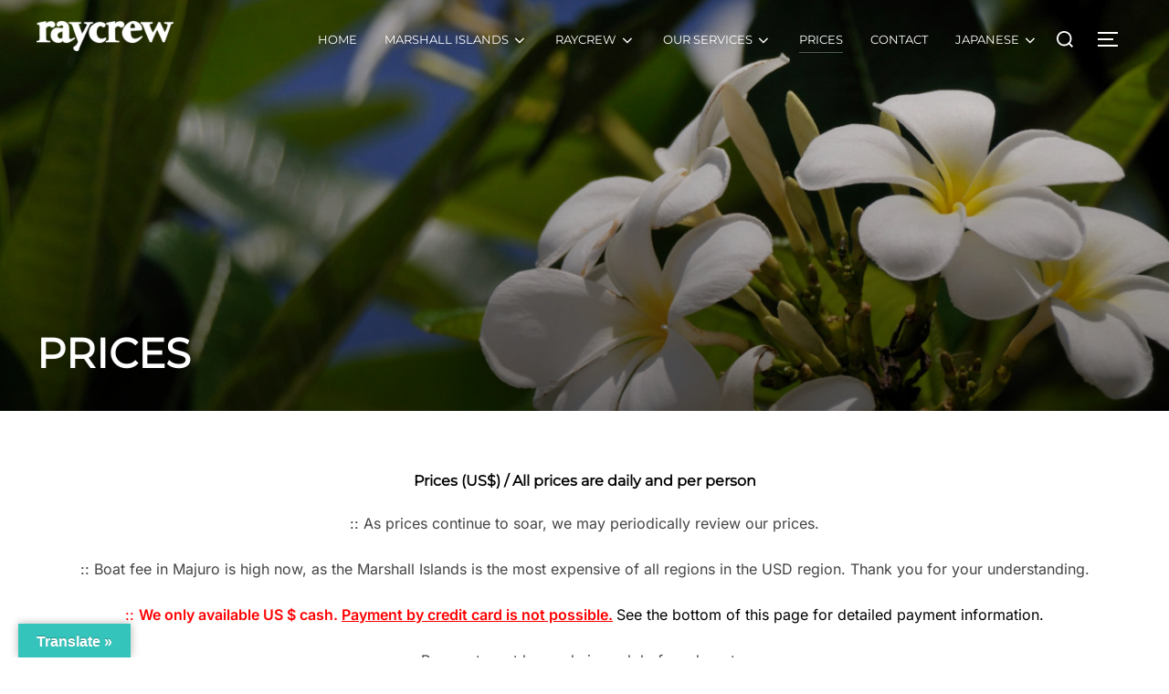

--- FILE ---
content_type: text/html; charset=UTF-8
request_url: https://raycrew.jp/prices/
body_size: 23043
content:
<!DOCTYPE html>
<html dir="ltr" lang="en-US" prefix="og: https://ogp.me/ns#" class="no-js">
<head>
	<meta charset="UTF-8" />
	<meta name="viewport" content="width=device-width, initial-scale=1" />
	<script>(function(html){html.className = html.className.replace(/\bno-js\b/,'js')})(document.documentElement);</script>
<title>PRICES | RAYCREW | Majuro Marshall Islands | レイクルー・マーシャル諸島</title>
	<style>img:is([sizes="auto" i], [sizes^="auto," i]) { contain-intrinsic-size: 3000px 1500px }</style>
	
		<!-- All in One SEO 4.9.0 - aioseo.com -->
	<meta name="description" content="Majuro Marshall Islands, Scuba diving, Snorkeling, Photo works, Charter boat, Hotel, Restaurant Information, レイクルー・マーシャル諸島共和国・マジュロ環礁より、ダイビング、スノーケリング、イベント、撮影、フィッシング、チャーターボート、ホテル、レストラン情報" />
	<meta name="robots" content="max-image-preview:large" />
	<meta name="google-site-verification" content="pspblNICIhTaHKokhqrzJMll2JktdU_ZLMC_EKFqv3M" />
	<meta name="keywords" content="marshallislands,marshall diving,majuro,snorkeling,マーシャル諸島,マジュロ,ダイビング,マーシャル,ビキニ環礁,戦艦長門,アルノ環礁,marshall islands,マジュロ環礁,マーシャル観光,bikini,saratoga,bikini atoll" />
	<link rel="canonical" href="https://raycrew.jp/prices/" />
	<meta name="generator" content="All in One SEO (AIOSEO) 4.9.0" />
		<meta property="og:locale" content="en_US" />
		<meta property="og:site_name" content="RAYCREW" />
		<meta property="og:type" content="article" />
		<meta property="og:title" content="PRICES" />
		<meta property="og:description" content="Majuro Marshall Islands, Scuba diving, Snorkeling, Photo works, Charter boat, Hotel, Restaurant Information, レイクルー・マーシャル諸島共和国・マジュロ環礁より、ダイビング、スノーケリング、イベント、撮影、フィッシング、チャーターボート、ホテル、レストラン情報" />
		<meta property="og:url" content="https://raycrew.jp/prices/" />
		<meta property="fb:admins" content="146804392059797" />
		<meta property="og:image" content="https://www.raycrew.jp/wp-content/uploads/2018/01/DSC1109-1024x307.jpg" />
		<meta property="og:image:secure_url" content="https://www.raycrew.jp/wp-content/uploads/2018/01/DSC1109-1024x307.jpg" />
		<meta property="article:published_time" content="2018-01-24T21:23:50+00:00" />
		<meta property="article:modified_time" content="2025-06-13T05:51:50+00:00" />
		<meta property="article:publisher" content="https://www.facebook.com/raycrew.jp/" />
		<meta name="twitter:card" content="summary" />
		<meta name="twitter:title" content="PRICES" />
		<meta name="twitter:description" content="Majuro Marshall Islands, Scuba diving, Snorkeling, Photo works, Charter boat, Hotel, Restaurant Information, レイクルー・マーシャル諸島共和国・マジュロ環礁より、ダイビング、スノーケリング、イベント、撮影、フィッシング、チャーターボート、ホテル、レストラン情報" />
		<meta name="twitter:image" content="https://raycrew.jp/wp-content/uploads/2024/03/z1C_2398_00001-6a.jpg" />
		<script type="application/ld+json" class="aioseo-schema">
			{"@context":"https:\/\/schema.org","@graph":[{"@type":"BreadcrumbList","@id":"https:\/\/raycrew.jp\/prices\/#breadcrumblist","itemListElement":[{"@type":"ListItem","@id":"https:\/\/raycrew.jp#listItem","position":1,"name":"\u30db\u30fc\u30e0","item":"https:\/\/raycrew.jp","nextItem":{"@type":"ListItem","@id":"https:\/\/raycrew.jp\/prices\/#listItem","name":"PRICES"}},{"@type":"ListItem","@id":"https:\/\/raycrew.jp\/prices\/#listItem","position":2,"name":"PRICES","previousItem":{"@type":"ListItem","@id":"https:\/\/raycrew.jp#listItem","name":"\u30db\u30fc\u30e0"}}]},{"@type":"Person","@id":"https:\/\/raycrew.jp\/#person","name":"Raycrew","image":{"@type":"ImageObject","@id":"https:\/\/raycrew.jp\/prices\/#personImage","url":"https:\/\/secure.gravatar.com\/avatar\/1ca28452e6fc38aab45514141780ef23?s=96&d=mm&r=g","width":96,"height":96,"caption":"Raycrew"}},{"@type":"WebPage","@id":"https:\/\/raycrew.jp\/prices\/#webpage","url":"https:\/\/raycrew.jp\/prices\/","name":"PRICES | RAYCREW | Majuro Marshall Islands | \u30ec\u30a4\u30af\u30eb\u30fc\u30fb\u30de\u30fc\u30b7\u30e3\u30eb\u8af8\u5cf6","description":"Majuro Marshall Islands, Scuba diving, Snorkeling, Photo works, Charter boat, Hotel, Restaurant Information, \u30ec\u30a4\u30af\u30eb\u30fc\u30fb\u30de\u30fc\u30b7\u30e3\u30eb\u8af8\u5cf6\u5171\u548c\u56fd\u30fb\u30de\u30b8\u30e5\u30ed\u74b0\u7901\u3088\u308a\u3001\u30c0\u30a4\u30d3\u30f3\u30b0\u3001\u30b9\u30ce\u30fc\u30b1\u30ea\u30f3\u30b0\u3001\u30a4\u30d9\u30f3\u30c8\u3001\u64ae\u5f71\u3001\u30d5\u30a3\u30c3\u30b7\u30f3\u30b0\u3001\u30c1\u30e3\u30fc\u30bf\u30fc\u30dc\u30fc\u30c8\u3001\u30db\u30c6\u30eb\u3001\u30ec\u30b9\u30c8\u30e9\u30f3\u60c5\u5831","inLanguage":"en-US","isPartOf":{"@id":"https:\/\/raycrew.jp\/#website"},"breadcrumb":{"@id":"https:\/\/raycrew.jp\/prices\/#breadcrumblist"},"image":{"@type":"ImageObject","url":"https:\/\/raycrew.jp\/wp-content\/uploads\/2018\/01\/DSC1109.jpg","@id":"https:\/\/raycrew.jp\/prices\/#mainImage","width":2000,"height":600,"caption":"Raycrew, Majuro Marshall Islands, Scuba diving, Snorkeling, Photo works, Charter boat, Marine survey, Hotel, Restaurant Information, \u30ec\u30a4\u30af\u30eb\u30fc\u30fb\u30de\u30fc\u30b7\u30e3\u30eb\u8af8\u5cf6\u30fb\u30de\u30b8\u30e5\u30ed\u74b0\u7901"},"primaryImageOfPage":{"@id":"https:\/\/raycrew.jp\/prices\/#mainImage"},"datePublished":"2018-01-25T06:23:50+09:00","dateModified":"2025-06-13T14:51:50+09:00"},{"@type":"WebSite","@id":"https:\/\/raycrew.jp\/#website","url":"https:\/\/raycrew.jp\/","name":"RAYCREW | Majuro Marshall Islands | \u30ec\u30a4\u30af\u30eb\u30fc\u30fb\u30de\u30fc\u30b7\u30e3\u30eb\u8af8\u5cf6","description":"Majuro Marshall Islands, Scuba diving, Snorkeling, Photo works, Charter boat, Hotel, Restaurant Information","inLanguage":"en-US","publisher":{"@id":"https:\/\/raycrew.jp\/#person"}}]}
		</script>
		<!-- All in One SEO -->

<link rel='dns-prefetch' href='//translate.google.com' />
<link rel='dns-prefetch' href='//www.google.com' />
<link rel='dns-prefetch' href='//cdn.jsdelivr.net' />
<link rel="alternate" type="application/rss+xml" title="RAYCREW | Majuro Marshall Islands | レイクルー・マーシャル諸島 &raquo; Feed" href="https://raycrew.jp/feed/" />
<link rel="alternate" type="application/rss+xml" title="RAYCREW | Majuro Marshall Islands | レイクルー・マーシャル諸島 &raquo; Comments Feed" href="https://raycrew.jp/comments/feed/" />
<script>
window._wpemojiSettings = {"baseUrl":"https:\/\/s.w.org\/images\/core\/emoji\/15.0.3\/72x72\/","ext":".png","svgUrl":"https:\/\/s.w.org\/images\/core\/emoji\/15.0.3\/svg\/","svgExt":".svg","source":{"concatemoji":"https:\/\/raycrew.jp\/wp-includes\/js\/wp-emoji-release.min.js?ver=6129b9c0abc9ff754ce6cc502468fe4a"}};
/*! This file is auto-generated */
!function(i,n){var o,s,e;function c(e){try{var t={supportTests:e,timestamp:(new Date).valueOf()};sessionStorage.setItem(o,JSON.stringify(t))}catch(e){}}function p(e,t,n){e.clearRect(0,0,e.canvas.width,e.canvas.height),e.fillText(t,0,0);var t=new Uint32Array(e.getImageData(0,0,e.canvas.width,e.canvas.height).data),r=(e.clearRect(0,0,e.canvas.width,e.canvas.height),e.fillText(n,0,0),new Uint32Array(e.getImageData(0,0,e.canvas.width,e.canvas.height).data));return t.every(function(e,t){return e===r[t]})}function u(e,t,n){switch(t){case"flag":return n(e,"\ud83c\udff3\ufe0f\u200d\u26a7\ufe0f","\ud83c\udff3\ufe0f\u200b\u26a7\ufe0f")?!1:!n(e,"\ud83c\uddfa\ud83c\uddf3","\ud83c\uddfa\u200b\ud83c\uddf3")&&!n(e,"\ud83c\udff4\udb40\udc67\udb40\udc62\udb40\udc65\udb40\udc6e\udb40\udc67\udb40\udc7f","\ud83c\udff4\u200b\udb40\udc67\u200b\udb40\udc62\u200b\udb40\udc65\u200b\udb40\udc6e\u200b\udb40\udc67\u200b\udb40\udc7f");case"emoji":return!n(e,"\ud83d\udc26\u200d\u2b1b","\ud83d\udc26\u200b\u2b1b")}return!1}function f(e,t,n){var r="undefined"!=typeof WorkerGlobalScope&&self instanceof WorkerGlobalScope?new OffscreenCanvas(300,150):i.createElement("canvas"),a=r.getContext("2d",{willReadFrequently:!0}),o=(a.textBaseline="top",a.font="600 32px Arial",{});return e.forEach(function(e){o[e]=t(a,e,n)}),o}function t(e){var t=i.createElement("script");t.src=e,t.defer=!0,i.head.appendChild(t)}"undefined"!=typeof Promise&&(o="wpEmojiSettingsSupports",s=["flag","emoji"],n.supports={everything:!0,everythingExceptFlag:!0},e=new Promise(function(e){i.addEventListener("DOMContentLoaded",e,{once:!0})}),new Promise(function(t){var n=function(){try{var e=JSON.parse(sessionStorage.getItem(o));if("object"==typeof e&&"number"==typeof e.timestamp&&(new Date).valueOf()<e.timestamp+604800&&"object"==typeof e.supportTests)return e.supportTests}catch(e){}return null}();if(!n){if("undefined"!=typeof Worker&&"undefined"!=typeof OffscreenCanvas&&"undefined"!=typeof URL&&URL.createObjectURL&&"undefined"!=typeof Blob)try{var e="postMessage("+f.toString()+"("+[JSON.stringify(s),u.toString(),p.toString()].join(",")+"));",r=new Blob([e],{type:"text/javascript"}),a=new Worker(URL.createObjectURL(r),{name:"wpTestEmojiSupports"});return void(a.onmessage=function(e){c(n=e.data),a.terminate(),t(n)})}catch(e){}c(n=f(s,u,p))}t(n)}).then(function(e){for(var t in e)n.supports[t]=e[t],n.supports.everything=n.supports.everything&&n.supports[t],"flag"!==t&&(n.supports.everythingExceptFlag=n.supports.everythingExceptFlag&&n.supports[t]);n.supports.everythingExceptFlag=n.supports.everythingExceptFlag&&!n.supports.flag,n.DOMReady=!1,n.readyCallback=function(){n.DOMReady=!0}}).then(function(){return e}).then(function(){var e;n.supports.everything||(n.readyCallback(),(e=n.source||{}).concatemoji?t(e.concatemoji):e.wpemoji&&e.twemoji&&(t(e.twemoji),t(e.wpemoji)))}))}((window,document),window._wpemojiSettings);
</script>
<style id='wp-emoji-styles-inline-css'>

	img.wp-smiley, img.emoji {
		display: inline !important;
		border: none !important;
		box-shadow: none !important;
		height: 1em !important;
		width: 1em !important;
		margin: 0 0.07em !important;
		vertical-align: -0.1em !important;
		background: none !important;
		padding: 0 !important;
	}
</style>
<link rel='stylesheet' id='wp-block-library-css' href='https://raycrew.jp/wp-includes/css/dist/block-library/style.min.css?ver=6129b9c0abc9ff754ce6cc502468fe4a' media='all' />
<style id='wp-block-library-theme-inline-css'>
.wp-block-audio :where(figcaption){color:#555;font-size:13px;text-align:center}.is-dark-theme .wp-block-audio :where(figcaption){color:#ffffffa6}.wp-block-audio{margin:0 0 1em}.wp-block-code{border:1px solid #ccc;border-radius:4px;font-family:Menlo,Consolas,monaco,monospace;padding:.8em 1em}.wp-block-embed :where(figcaption){color:#555;font-size:13px;text-align:center}.is-dark-theme .wp-block-embed :where(figcaption){color:#ffffffa6}.wp-block-embed{margin:0 0 1em}.blocks-gallery-caption{color:#555;font-size:13px;text-align:center}.is-dark-theme .blocks-gallery-caption{color:#ffffffa6}:root :where(.wp-block-image figcaption){color:#555;font-size:13px;text-align:center}.is-dark-theme :root :where(.wp-block-image figcaption){color:#ffffffa6}.wp-block-image{margin:0 0 1em}.wp-block-pullquote{border-bottom:4px solid;border-top:4px solid;color:currentColor;margin-bottom:1.75em}.wp-block-pullquote cite,.wp-block-pullquote footer,.wp-block-pullquote__citation{color:currentColor;font-size:.8125em;font-style:normal;text-transform:uppercase}.wp-block-quote{border-left:.25em solid;margin:0 0 1.75em;padding-left:1em}.wp-block-quote cite,.wp-block-quote footer{color:currentColor;font-size:.8125em;font-style:normal;position:relative}.wp-block-quote:where(.has-text-align-right){border-left:none;border-right:.25em solid;padding-left:0;padding-right:1em}.wp-block-quote:where(.has-text-align-center){border:none;padding-left:0}.wp-block-quote.is-large,.wp-block-quote.is-style-large,.wp-block-quote:where(.is-style-plain){border:none}.wp-block-search .wp-block-search__label{font-weight:700}.wp-block-search__button{border:1px solid #ccc;padding:.375em .625em}:where(.wp-block-group.has-background){padding:1.25em 2.375em}.wp-block-separator.has-css-opacity{opacity:.4}.wp-block-separator{border:none;border-bottom:2px solid;margin-left:auto;margin-right:auto}.wp-block-separator.has-alpha-channel-opacity{opacity:1}.wp-block-separator:not(.is-style-wide):not(.is-style-dots){width:100px}.wp-block-separator.has-background:not(.is-style-dots){border-bottom:none;height:1px}.wp-block-separator.has-background:not(.is-style-wide):not(.is-style-dots){height:2px}.wp-block-table{margin:0 0 1em}.wp-block-table td,.wp-block-table th{word-break:normal}.wp-block-table :where(figcaption){color:#555;font-size:13px;text-align:center}.is-dark-theme .wp-block-table :where(figcaption){color:#ffffffa6}.wp-block-video :where(figcaption){color:#555;font-size:13px;text-align:center}.is-dark-theme .wp-block-video :where(figcaption){color:#ffffffa6}.wp-block-video{margin:0 0 1em}:root :where(.wp-block-template-part.has-background){margin-bottom:0;margin-top:0;padding:1.25em 2.375em}
</style>
<link rel='stylesheet' id='aioseo/css/src/vue/standalone/blocks/table-of-contents/global.scss-css' href='https://raycrew.jp/wp-content/plugins/all-in-one-seo-pack/dist/Lite/assets/css/table-of-contents/global.e90f6d47.css?ver=4.9.0' media='all' />
<link rel='stylesheet' id='wpzoom-social-icons-block-style-css' href='https://raycrew.jp/wp-content/plugins/social-icons-widget-by-wpzoom/block/dist/style-wpzoom-social-icons.css?ver=4.5.2' media='all' />
<style id='global-styles-inline-css'>
:root{--wp--preset--aspect-ratio--square: 1;--wp--preset--aspect-ratio--4-3: 4/3;--wp--preset--aspect-ratio--3-4: 3/4;--wp--preset--aspect-ratio--3-2: 3/2;--wp--preset--aspect-ratio--2-3: 2/3;--wp--preset--aspect-ratio--16-9: 16/9;--wp--preset--aspect-ratio--9-16: 9/16;--wp--preset--color--black: #000000;--wp--preset--color--cyan-bluish-gray: #abb8c3;--wp--preset--color--white: #ffffff;--wp--preset--color--pale-pink: #f78da7;--wp--preset--color--vivid-red: #cf2e2e;--wp--preset--color--luminous-vivid-orange: #ff6900;--wp--preset--color--luminous-vivid-amber: #fcb900;--wp--preset--color--light-green-cyan: #7bdcb5;--wp--preset--color--vivid-green-cyan: #00d084;--wp--preset--color--pale-cyan-blue: #8ed1fc;--wp--preset--color--vivid-cyan-blue: #0693e3;--wp--preset--color--vivid-purple: #9b51e0;--wp--preset--color--primary: #101010;--wp--preset--color--secondary: #0bb4aa;--wp--preset--color--header-footer: #101010;--wp--preset--color--tertiary: #6C6C77;--wp--preset--color--lightgrey: #D9D9D9;--wp--preset--color--foreground: #000;--wp--preset--color--background: #f9fafd;--wp--preset--color--light-background: #ffffff;--wp--preset--gradient--vivid-cyan-blue-to-vivid-purple: linear-gradient(135deg,rgba(6,147,227,1) 0%,rgb(155,81,224) 100%);--wp--preset--gradient--light-green-cyan-to-vivid-green-cyan: linear-gradient(135deg,rgb(122,220,180) 0%,rgb(0,208,130) 100%);--wp--preset--gradient--luminous-vivid-amber-to-luminous-vivid-orange: linear-gradient(135deg,rgba(252,185,0,1) 0%,rgba(255,105,0,1) 100%);--wp--preset--gradient--luminous-vivid-orange-to-vivid-red: linear-gradient(135deg,rgba(255,105,0,1) 0%,rgb(207,46,46) 100%);--wp--preset--gradient--very-light-gray-to-cyan-bluish-gray: linear-gradient(135deg,rgb(238,238,238) 0%,rgb(169,184,195) 100%);--wp--preset--gradient--cool-to-warm-spectrum: linear-gradient(135deg,rgb(74,234,220) 0%,rgb(151,120,209) 20%,rgb(207,42,186) 40%,rgb(238,44,130) 60%,rgb(251,105,98) 80%,rgb(254,248,76) 100%);--wp--preset--gradient--blush-light-purple: linear-gradient(135deg,rgb(255,206,236) 0%,rgb(152,150,240) 100%);--wp--preset--gradient--blush-bordeaux: linear-gradient(135deg,rgb(254,205,165) 0%,rgb(254,45,45) 50%,rgb(107,0,62) 100%);--wp--preset--gradient--luminous-dusk: linear-gradient(135deg,rgb(255,203,112) 0%,rgb(199,81,192) 50%,rgb(65,88,208) 100%);--wp--preset--gradient--pale-ocean: linear-gradient(135deg,rgb(255,245,203) 0%,rgb(182,227,212) 50%,rgb(51,167,181) 100%);--wp--preset--gradient--electric-grass: linear-gradient(135deg,rgb(202,248,128) 0%,rgb(113,206,126) 100%);--wp--preset--gradient--midnight: linear-gradient(135deg,rgb(2,3,129) 0%,rgb(40,116,252) 100%);--wp--preset--gradient--black-primary: linear-gradient(180deg, var(--wp--preset--color--secondary) 0%, var(--wp--preset--color--secondary) 73%, var(--wp--preset--color--background) 73%, var(--wp--preset--color--background) 100%);--wp--preset--gradient--black-secondary: linear-gradient(135deg,rgba(0,0,0,1) 50%,var(--wp--preset--color--tertiary) 100%);--wp--preset--font-size--small: clamp(14px, 0.875rem + ((1vw - 3.2px) * 0.177), 16px);--wp--preset--font-size--medium: clamp(16px, 1rem + ((1vw - 3.2px) * 0.354), 20px);--wp--preset--font-size--large: clamp(22px, 1.375rem + ((1vw - 3.2px) * 1.239), 36px);--wp--preset--font-size--x-large: clamp(30px, 1.875rem + ((1vw - 3.2px) * 1.77), 50px);--wp--preset--font-size--x-small: clamp(14px, 0.875rem + ((1vw - 3.2px) * 1), 14px);--wp--preset--font-size--max-36: clamp(24px, 1.5rem + ((1vw - 3.2px) * 1.062), 36px);--wp--preset--font-size--max-48: clamp(26px, 1.625rem + ((1vw - 3.2px) * 1.947), 48px);--wp--preset--font-size--max-60: clamp(30px, 1.875rem + ((1vw - 3.2px) * 2.655), 60px);--wp--preset--font-size--max-72: clamp(38px, 2.375rem + ((1vw - 3.2px) * 3.009), 72px);--wp--preset--spacing--20: 0.44rem;--wp--preset--spacing--30: 0.67rem;--wp--preset--spacing--40: 1rem;--wp--preset--spacing--50: 1.5rem;--wp--preset--spacing--60: 2.25rem;--wp--preset--spacing--70: 3.38rem;--wp--preset--spacing--80: 5.06rem;--wp--preset--spacing--x-small: 20px;--wp--preset--spacing--small: 40px;--wp--preset--spacing--medium: 60px;--wp--preset--spacing--large: 80px;--wp--preset--spacing--x-large: 100px;--wp--preset--shadow--natural: 6px 6px 9px rgba(0, 0, 0, 0.2);--wp--preset--shadow--deep: 12px 12px 50px rgba(0, 0, 0, 0.4);--wp--preset--shadow--sharp: 6px 6px 0px rgba(0, 0, 0, 0.2);--wp--preset--shadow--outlined: 6px 6px 0px -3px rgba(255, 255, 255, 1), 6px 6px rgba(0, 0, 0, 1);--wp--preset--shadow--crisp: 6px 6px 0px rgba(0, 0, 0, 1);--wp--custom--font-weight--black: 900;--wp--custom--font-weight--bold: 700;--wp--custom--font-weight--extra-bold: 800;--wp--custom--font-weight--light: 300;--wp--custom--font-weight--medium: 500;--wp--custom--font-weight--regular: 400;--wp--custom--font-weight--semi-bold: 600;--wp--custom--line-height--body: 1.75;--wp--custom--line-height--heading: 1.1;--wp--custom--line-height--medium: 1.5;--wp--custom--line-height--one: 1;--wp--custom--spacing--outer: 30px;}:root { --wp--style--global--content-size: 1200px;--wp--style--global--wide-size: 1450px; }:where(body) { margin: 0; }.wp-site-blocks { padding-top: var(--wp--style--root--padding-top); padding-bottom: var(--wp--style--root--padding-bottom); }.has-global-padding { padding-right: var(--wp--style--root--padding-right); padding-left: var(--wp--style--root--padding-left); }.has-global-padding > .alignfull { margin-right: calc(var(--wp--style--root--padding-right) * -1); margin-left: calc(var(--wp--style--root--padding-left) * -1); }.has-global-padding :where(:not(.alignfull.is-layout-flow) > .has-global-padding:not(.wp-block-block, .alignfull)) { padding-right: 0; padding-left: 0; }.has-global-padding :where(:not(.alignfull.is-layout-flow) > .has-global-padding:not(.wp-block-block, .alignfull)) > .alignfull { margin-left: 0; margin-right: 0; }.wp-site-blocks > .alignleft { float: left; margin-right: 2em; }.wp-site-blocks > .alignright { float: right; margin-left: 2em; }.wp-site-blocks > .aligncenter { justify-content: center; margin-left: auto; margin-right: auto; }:where(.wp-site-blocks) > * { margin-block-start: 20px; margin-block-end: 0; }:where(.wp-site-blocks) > :first-child { margin-block-start: 0; }:where(.wp-site-blocks) > :last-child { margin-block-end: 0; }:root { --wp--style--block-gap: 20px; }:root :where(.is-layout-flow) > :first-child{margin-block-start: 0;}:root :where(.is-layout-flow) > :last-child{margin-block-end: 0;}:root :where(.is-layout-flow) > *{margin-block-start: 20px;margin-block-end: 0;}:root :where(.is-layout-constrained) > :first-child{margin-block-start: 0;}:root :where(.is-layout-constrained) > :last-child{margin-block-end: 0;}:root :where(.is-layout-constrained) > *{margin-block-start: 20px;margin-block-end: 0;}:root :where(.is-layout-flex){gap: 20px;}:root :where(.is-layout-grid){gap: 20px;}.is-layout-flow > .alignleft{float: left;margin-inline-start: 0;margin-inline-end: 2em;}.is-layout-flow > .alignright{float: right;margin-inline-start: 2em;margin-inline-end: 0;}.is-layout-flow > .aligncenter{margin-left: auto !important;margin-right: auto !important;}.is-layout-constrained > .alignleft{float: left;margin-inline-start: 0;margin-inline-end: 2em;}.is-layout-constrained > .alignright{float: right;margin-inline-start: 2em;margin-inline-end: 0;}.is-layout-constrained > .aligncenter{margin-left: auto !important;margin-right: auto !important;}.is-layout-constrained > :where(:not(.alignleft):not(.alignright):not(.alignfull)){max-width: var(--wp--style--global--content-size);margin-left: auto !important;margin-right: auto !important;}.is-layout-constrained > .alignwide{max-width: var(--wp--style--global--wide-size);}body .is-layout-flex{display: flex;}.is-layout-flex{flex-wrap: wrap;align-items: center;}.is-layout-flex > :is(*, div){margin: 0;}body .is-layout-grid{display: grid;}.is-layout-grid > :is(*, div){margin: 0;}body{font-size: var(--wp--preset--font-size--small);font-weight: var(--wp--custom--font-weight--regular);line-height: var(--wp--custom--line-height--body);--wp--style--root--padding-top: 0px;--wp--style--root--padding-right: 0px;--wp--style--root--padding-bottom: 0px;--wp--style--root--padding-left: 0px;}a:where(:not(.wp-element-button)){color: var(--wp--preset--color--primary);text-decoration: underline;}:root :where(.wp-element-button, .wp-block-button__link){background-color: #32373c;border-radius: 0;border-width: 0;color: #fff;font-family: inherit;font-size: inherit;line-height: inherit;padding-top: 10px;padding-right: 25px;padding-bottom: 10px;padding-left: 25px;text-decoration: none;}.has-black-color{color: var(--wp--preset--color--black) !important;}.has-cyan-bluish-gray-color{color: var(--wp--preset--color--cyan-bluish-gray) !important;}.has-white-color{color: var(--wp--preset--color--white) !important;}.has-pale-pink-color{color: var(--wp--preset--color--pale-pink) !important;}.has-vivid-red-color{color: var(--wp--preset--color--vivid-red) !important;}.has-luminous-vivid-orange-color{color: var(--wp--preset--color--luminous-vivid-orange) !important;}.has-luminous-vivid-amber-color{color: var(--wp--preset--color--luminous-vivid-amber) !important;}.has-light-green-cyan-color{color: var(--wp--preset--color--light-green-cyan) !important;}.has-vivid-green-cyan-color{color: var(--wp--preset--color--vivid-green-cyan) !important;}.has-pale-cyan-blue-color{color: var(--wp--preset--color--pale-cyan-blue) !important;}.has-vivid-cyan-blue-color{color: var(--wp--preset--color--vivid-cyan-blue) !important;}.has-vivid-purple-color{color: var(--wp--preset--color--vivid-purple) !important;}.has-primary-color{color: var(--wp--preset--color--primary) !important;}.has-secondary-color{color: var(--wp--preset--color--secondary) !important;}.has-header-footer-color{color: var(--wp--preset--color--header-footer) !important;}.has-tertiary-color{color: var(--wp--preset--color--tertiary) !important;}.has-lightgrey-color{color: var(--wp--preset--color--lightgrey) !important;}.has-foreground-color{color: var(--wp--preset--color--foreground) !important;}.has-background-color{color: var(--wp--preset--color--background) !important;}.has-light-background-color{color: var(--wp--preset--color--light-background) !important;}.has-black-background-color{background-color: var(--wp--preset--color--black) !important;}.has-cyan-bluish-gray-background-color{background-color: var(--wp--preset--color--cyan-bluish-gray) !important;}.has-white-background-color{background-color: var(--wp--preset--color--white) !important;}.has-pale-pink-background-color{background-color: var(--wp--preset--color--pale-pink) !important;}.has-vivid-red-background-color{background-color: var(--wp--preset--color--vivid-red) !important;}.has-luminous-vivid-orange-background-color{background-color: var(--wp--preset--color--luminous-vivid-orange) !important;}.has-luminous-vivid-amber-background-color{background-color: var(--wp--preset--color--luminous-vivid-amber) !important;}.has-light-green-cyan-background-color{background-color: var(--wp--preset--color--light-green-cyan) !important;}.has-vivid-green-cyan-background-color{background-color: var(--wp--preset--color--vivid-green-cyan) !important;}.has-pale-cyan-blue-background-color{background-color: var(--wp--preset--color--pale-cyan-blue) !important;}.has-vivid-cyan-blue-background-color{background-color: var(--wp--preset--color--vivid-cyan-blue) !important;}.has-vivid-purple-background-color{background-color: var(--wp--preset--color--vivid-purple) !important;}.has-primary-background-color{background-color: var(--wp--preset--color--primary) !important;}.has-secondary-background-color{background-color: var(--wp--preset--color--secondary) !important;}.has-header-footer-background-color{background-color: var(--wp--preset--color--header-footer) !important;}.has-tertiary-background-color{background-color: var(--wp--preset--color--tertiary) !important;}.has-lightgrey-background-color{background-color: var(--wp--preset--color--lightgrey) !important;}.has-foreground-background-color{background-color: var(--wp--preset--color--foreground) !important;}.has-background-background-color{background-color: var(--wp--preset--color--background) !important;}.has-light-background-background-color{background-color: var(--wp--preset--color--light-background) !important;}.has-black-border-color{border-color: var(--wp--preset--color--black) !important;}.has-cyan-bluish-gray-border-color{border-color: var(--wp--preset--color--cyan-bluish-gray) !important;}.has-white-border-color{border-color: var(--wp--preset--color--white) !important;}.has-pale-pink-border-color{border-color: var(--wp--preset--color--pale-pink) !important;}.has-vivid-red-border-color{border-color: var(--wp--preset--color--vivid-red) !important;}.has-luminous-vivid-orange-border-color{border-color: var(--wp--preset--color--luminous-vivid-orange) !important;}.has-luminous-vivid-amber-border-color{border-color: var(--wp--preset--color--luminous-vivid-amber) !important;}.has-light-green-cyan-border-color{border-color: var(--wp--preset--color--light-green-cyan) !important;}.has-vivid-green-cyan-border-color{border-color: var(--wp--preset--color--vivid-green-cyan) !important;}.has-pale-cyan-blue-border-color{border-color: var(--wp--preset--color--pale-cyan-blue) !important;}.has-vivid-cyan-blue-border-color{border-color: var(--wp--preset--color--vivid-cyan-blue) !important;}.has-vivid-purple-border-color{border-color: var(--wp--preset--color--vivid-purple) !important;}.has-primary-border-color{border-color: var(--wp--preset--color--primary) !important;}.has-secondary-border-color{border-color: var(--wp--preset--color--secondary) !important;}.has-header-footer-border-color{border-color: var(--wp--preset--color--header-footer) !important;}.has-tertiary-border-color{border-color: var(--wp--preset--color--tertiary) !important;}.has-lightgrey-border-color{border-color: var(--wp--preset--color--lightgrey) !important;}.has-foreground-border-color{border-color: var(--wp--preset--color--foreground) !important;}.has-background-border-color{border-color: var(--wp--preset--color--background) !important;}.has-light-background-border-color{border-color: var(--wp--preset--color--light-background) !important;}.has-vivid-cyan-blue-to-vivid-purple-gradient-background{background: var(--wp--preset--gradient--vivid-cyan-blue-to-vivid-purple) !important;}.has-light-green-cyan-to-vivid-green-cyan-gradient-background{background: var(--wp--preset--gradient--light-green-cyan-to-vivid-green-cyan) !important;}.has-luminous-vivid-amber-to-luminous-vivid-orange-gradient-background{background: var(--wp--preset--gradient--luminous-vivid-amber-to-luminous-vivid-orange) !important;}.has-luminous-vivid-orange-to-vivid-red-gradient-background{background: var(--wp--preset--gradient--luminous-vivid-orange-to-vivid-red) !important;}.has-very-light-gray-to-cyan-bluish-gray-gradient-background{background: var(--wp--preset--gradient--very-light-gray-to-cyan-bluish-gray) !important;}.has-cool-to-warm-spectrum-gradient-background{background: var(--wp--preset--gradient--cool-to-warm-spectrum) !important;}.has-blush-light-purple-gradient-background{background: var(--wp--preset--gradient--blush-light-purple) !important;}.has-blush-bordeaux-gradient-background{background: var(--wp--preset--gradient--blush-bordeaux) !important;}.has-luminous-dusk-gradient-background{background: var(--wp--preset--gradient--luminous-dusk) !important;}.has-pale-ocean-gradient-background{background: var(--wp--preset--gradient--pale-ocean) !important;}.has-electric-grass-gradient-background{background: var(--wp--preset--gradient--electric-grass) !important;}.has-midnight-gradient-background{background: var(--wp--preset--gradient--midnight) !important;}.has-black-primary-gradient-background{background: var(--wp--preset--gradient--black-primary) !important;}.has-black-secondary-gradient-background{background: var(--wp--preset--gradient--black-secondary) !important;}.has-small-font-size{font-size: var(--wp--preset--font-size--small) !important;}.has-medium-font-size{font-size: var(--wp--preset--font-size--medium) !important;}.has-large-font-size{font-size: var(--wp--preset--font-size--large) !important;}.has-x-large-font-size{font-size: var(--wp--preset--font-size--x-large) !important;}.has-x-small-font-size{font-size: var(--wp--preset--font-size--x-small) !important;}.has-max-36-font-size{font-size: var(--wp--preset--font-size--max-36) !important;}.has-max-48-font-size{font-size: var(--wp--preset--font-size--max-48) !important;}.has-max-60-font-size{font-size: var(--wp--preset--font-size--max-60) !important;}.has-max-72-font-size{font-size: var(--wp--preset--font-size--max-72) !important;}
:root :where(.wp-block-button .wp-block-button__link){background-color: var(--wp--preset--color--primary);}
:root :where(.wp-block-columns){border-radius: 4px;border-width: 0;margin-bottom: 0px;}
:root :where(.wp-block-pullquote){font-size: clamp(0.984em, 0.984rem + ((1vw - 0.2em) * 0.731), 1.5em);line-height: 1.6;}
:root :where(.wp-block-buttons-is-layout-flow) > :first-child{margin-block-start: 0;}:root :where(.wp-block-buttons-is-layout-flow) > :last-child{margin-block-end: 0;}:root :where(.wp-block-buttons-is-layout-flow) > *{margin-block-start: 10px;margin-block-end: 0;}:root :where(.wp-block-buttons-is-layout-constrained) > :first-child{margin-block-start: 0;}:root :where(.wp-block-buttons-is-layout-constrained) > :last-child{margin-block-end: 0;}:root :where(.wp-block-buttons-is-layout-constrained) > *{margin-block-start: 10px;margin-block-end: 0;}:root :where(.wp-block-buttons-is-layout-flex){gap: 10px;}:root :where(.wp-block-buttons-is-layout-grid){gap: 10px;}
:root :where(.wp-block-column){border-radius: 4px;border-width: 0;margin-bottom: 0px;}
:root :where(.wp-block-cover){padding-top: 30px;padding-right: 30px;padding-bottom: 30px;padding-left: 30px;}
:root :where(.wp-block-group){padding: 0px;}
:root :where(.wp-block-spacer){margin-top: 0 !important;}
</style>
<link rel='stylesheet' id='foobox-free-min-css' href='https://raycrew.jp/wp-content/plugins/foobox-image-lightbox/free/css/foobox.free.min.css?ver=2.7.35' media='all' />
<link rel='stylesheet' id='contact-form-7-css' href='https://raycrew.jp/wp-content/plugins/contact-form-7/includes/css/styles.css?ver=6.1.3' media='all' />
<link rel='stylesheet' id='google-language-translator-css' href='https://raycrew.jp/wp-content/plugins/google-language-translator/css/style.css?ver=6.0.20' media='' />
<link rel='stylesheet' id='glt-toolbar-styles-css' href='https://raycrew.jp/wp-content/plugins/google-language-translator/css/toolbar.css?ver=6.0.20' media='' />
<link rel='stylesheet' id='inspiro-google-fonts-css' href='https://raycrew.jp/wp-content/fonts/3e5fe2ab57eaa2296d3d5d90e9266aba.css?ver=2.1.5' media='all' />
<link rel='stylesheet' id='inspiro-style-css' href='https://raycrew.jp/wp-content/themes/inspiro/assets/css/minified/style.min.css?ver=2.1.5' media='all' />
<style id='inspiro-style-inline-css'>
body, button, input, select, textarea {
font-family: 'Inter', sans-serif;
font-weight: 400;
}
@media screen and (min-width: 782px) {
body, button, input, select, textarea {
font-size: 16px;
line-height: 1.8;
} }
body:not(.wp-custom-logo) a.custom-logo-text {
font-family: 'Montserrat', sans-serif;
font-weight: 400;
text-transform: uppercase;
}
@media screen and (min-width: 782px) {
body:not(.wp-custom-logo) a.custom-logo-text {
font-size: 26px;
line-height: 1.8;
} }
h1, h2, h3, h4, h5, h6, .home.blog .entry-title, .page .entry-title, .page-title, #comments>h3, #respond>h3, .wp-block-button a, .entry-footer {
font-family: 'Montserrat', sans-serif;
font-weight: 400;
line-height: 1.4;
}
.home.blog .entry-title, .single .entry-title, .single .entry-cover-image .entry-header .entry-title {
font-size: 24px;
font-weight: 600;
line-height: 1.4;
}
@media screen and (min-width: 641px) and (max-width: 1024px) {
.home.blog .entry-title, .single .entry-title, .single .entry-cover-image .entry-header .entry-title {
font-size: 32px;
} }
@media screen and (min-width: 1025px) {
.home.blog .entry-title, .single .entry-title, .single .entry-cover-image .entry-header .entry-title {
font-size: 45px;
} }
.page .entry-title, .page-title, .page .entry-cover-image .entry-header .entry-title {
font-size: 24px;
font-weight: 600;
line-height: 1.4;
text-align: left;
}
@media screen and (min-width: 641px) and (max-width: 1024px) {
.page .entry-title, .page-title, .page .entry-cover-image .entry-header .entry-title {
font-size: 32px;
} }
@media screen and (min-width: 1025px) {
.page .entry-title, .page-title, .page .entry-cover-image .entry-header .entry-title {
font-size: 45px;
} }
.entry-content h1, .widget-area h1, h1:not(.entry-title):not(.page-title):not(.site-title) {
font-size: 24px;
font-weight: 600;
line-height: 1.4;
}
@media screen and (min-width: 641px) and (max-width: 1024px) {
.entry-content h1, .widget-area h1, h1:not(.entry-title):not(.page-title):not(.site-title) {
font-size: 32px;
} }
@media screen and (min-width: 1025px) {
.entry-content h1, .widget-area h1, h1:not(.entry-title):not(.page-title):not(.site-title) {
font-size: 45px;
} }
.entry-content h2, .page-content h2, .comment-content h2 {
font-size: 30px;
font-weight: 600;
line-height: 1.4;
}
.entry-content h3, .page-content h3, .comment-content h3 {
font-size: 24px;
font-weight: 600;
line-height: 1.4;
}
.entry-content h4, .page-content h4, .comment-content h4 {
font-size: 16px;
font-weight: 600;
line-height: 1.4;
}
.entry-content h5, .page-content h5, .comment-content h5 {
font-size: 14px;
font-weight: 600;
line-height: 1.4;
}
.entry-content h6, .page-content h6, .comment-content h6 {
font-size: 13px;
font-weight: 600;
line-height: 1.4;
}
.site-title {
font-family: 'Montserrat', sans-serif;
font-weight: 400;
line-height: 1.25;
}
@media screen and (min-width: 782px) {
.site-title {
font-size: 80px;
} }
.site-description {
font-family: 'Montserrat', sans-serif;
font-weight: 400;
line-height: 1.8;
}
@media screen and (min-width: 782px) {
.site-description {
font-size: 20px;
} }
.custom-header-button {
font-family: 'Montserrat', sans-serif;
font-weight: 400;
line-height: 1.8;
}
@media screen and (min-width: 782px) {
.custom-header-button {
font-size: 16px;
} }
.navbar-nav a {
font-family: 'Montserrat', sans-serif;
font-weight: 400;
line-height: 1.8;
}
@media screen and (min-width: 782px) {
.navbar-nav a {
font-size: 13px;
} }
@media screen and (max-width: 64em) {
.navbar-nav li a {
font-family: 'Onest', sans-serif;
font-size: 16px;
font-weight: 600;
text-transform: uppercase;
line-height: 1.8;
} }


		:root {
			--container-width: 1200px;
			--container-width-narrow: 950px;
			--container-padding: 30px;
		}
		
		/* Dynamic responsive padding media queries */
		@media (max-width: 1260px) {
			.wrap,
			.inner-wrap,
			.page .entry-content,
			.page:not(.inspiro-front-page) .entry-footer,
			.single .entry-wrapper,
			.single.has-sidebar.page-layout-sidebar-right .entry-header .inner-wrap,
			.wp-block-group > .wp-block-group__inner-container {
				padding-left: 30px;
				padding-right: 30px;
			}
		}
		
		@media (max-width: 1010px) {
			.single .entry-header .inner-wrap,
			.single .entry-content,
			.single .entry-footer,
			#comments {
				padding-left: 30px;
				padding-right: 30px;
			}
		}
		
</style>
<link rel='stylesheet' id='wpzoom-social-icons-socicon-css' href='https://raycrew.jp/wp-content/plugins/social-icons-widget-by-wpzoom/assets/css/wpzoom-socicon.css?ver=1762790007' media='all' />
<link rel='stylesheet' id='wpzoom-social-icons-genericons-css' href='https://raycrew.jp/wp-content/plugins/social-icons-widget-by-wpzoom/assets/css/genericons.css?ver=1762790007' media='all' />
<link rel='stylesheet' id='wpzoom-social-icons-academicons-css' href='https://raycrew.jp/wp-content/plugins/social-icons-widget-by-wpzoom/assets/css/academicons.min.css?ver=1762790007' media='all' />
<link rel='stylesheet' id='wpzoom-social-icons-font-awesome-3-css' href='https://raycrew.jp/wp-content/plugins/social-icons-widget-by-wpzoom/assets/css/font-awesome-3.min.css?ver=1762790007' media='all' />
<link rel='stylesheet' id='dashicons-css' href='https://raycrew.jp/wp-includes/css/dashicons.min.css?ver=6129b9c0abc9ff754ce6cc502468fe4a' media='all' />
<link rel='stylesheet' id='wpzoom-social-icons-styles-css' href='https://raycrew.jp/wp-content/plugins/social-icons-widget-by-wpzoom/assets/css/wpzoom-social-icons-styles.css?ver=1762790007' media='all' />
<link rel='stylesheet' id='wp-featherlight-css' href='https://raycrew.jp/wp-content/plugins/wp-featherlight/css/wp-featherlight.min.css?ver=1.3.4' media='all' />
<link rel='preload' as='font'  id='wpzoom-social-icons-font-academicons-woff2-css' href='https://raycrew.jp/wp-content/plugins/social-icons-widget-by-wpzoom/assets/font/academicons.woff2?v=1.9.2' type='font/woff2' crossorigin />
<link rel='preload' as='font'  id='wpzoom-social-icons-font-fontawesome-3-woff2-css' href='https://raycrew.jp/wp-content/plugins/social-icons-widget-by-wpzoom/assets/font/fontawesome-webfont.woff2?v=4.7.0' type='font/woff2' crossorigin />
<link rel='preload' as='font'  id='wpzoom-social-icons-font-genericons-woff-css' href='https://raycrew.jp/wp-content/plugins/social-icons-widget-by-wpzoom/assets/font/Genericons.woff' type='font/woff' crossorigin />
<link rel='preload' as='font'  id='wpzoom-social-icons-font-socicon-woff2-css' href='https://raycrew.jp/wp-content/plugins/social-icons-widget-by-wpzoom/assets/font/socicon.woff2?v=4.5.2' type='font/woff2' crossorigin />
<script src="https://raycrew.jp/wp-includes/js/jquery/jquery.min.js?ver=3.7.1" id="jquery-core-js"></script>
<script src="https://raycrew.jp/wp-includes/js/jquery/jquery-migrate.min.js?ver=3.4.1" id="jquery-migrate-js"></script>
<script id="foobox-free-min-js-before">
/* Run FooBox FREE (v2.7.35) */
var FOOBOX = window.FOOBOX = {
	ready: true,
	disableOthers: false,
	o: {wordpress: { enabled: true }, countMessage:'image %index of %total', captions: { dataTitle: ["captionTitle","title"], dataDesc: ["captionDesc","description"] }, rel: '', excludes:'.fbx-link,.nofoobox,.nolightbox,a[href*="pinterest.com/pin/create/button/"]', affiliate : { enabled: false }},
	selectors: [
		".foogallery-container.foogallery-lightbox-foobox", ".foogallery-container.foogallery-lightbox-foobox-free", ".gallery", ".wp-block-gallery", ".wp-caption", ".wp-block-image", "a:has(img[class*=wp-image-])", ".foobox"
	],
	pre: function( $ ){
		// Custom JavaScript (Pre)
		
	},
	post: function( $ ){
		// Custom JavaScript (Post)
		
		// Custom Captions Code
		
	},
	custom: function( $ ){
		// Custom Extra JS
		
	}
};
</script>
<script src="https://raycrew.jp/wp-content/plugins/foobox-image-lightbox/free/js/foobox.free.min.js?ver=2.7.35" id="foobox-free-min-js"></script>
<link rel="https://api.w.org/" href="https://raycrew.jp/wp-json/" /><link rel="alternate" title="JSON" type="application/json" href="https://raycrew.jp/wp-json/wp/v2/pages/42" /><link rel="EditURI" type="application/rsd+xml" title="RSD" href="https://raycrew.jp/xmlrpc.php?rsd" />
<link rel="alternate" title="oEmbed (JSON)" type="application/json+oembed" href="https://raycrew.jp/wp-json/oembed/1.0/embed?url=https%3A%2F%2Fraycrew.jp%2Fprices%2F" />
<link rel="alternate" title="oEmbed (XML)" type="text/xml+oembed" href="https://raycrew.jp/wp-json/oembed/1.0/embed?url=https%3A%2F%2Fraycrew.jp%2Fprices%2F&#038;format=xml" />
<style>p.hello{font-size:12px;color:darkgray;}#google_language_translator,#flags{text-align:left;}#google_language_translator{clear:both;}#flags{width:165px;}#flags a{display:inline-block;margin-right:2px;}#google_language_translator a{display:none!important;}div.skiptranslate.goog-te-gadget{display:inline!important;}.goog-te-gadget{color:transparent!important;}.goog-te-gadget{font-size:0px!important;}.goog-branding{display:none;}.goog-tooltip{display: none!important;}.goog-tooltip:hover{display: none!important;}.goog-text-highlight{background-color:transparent!important;border:none!important;box-shadow:none!important;}#google_language_translator select.goog-te-combo{color:#32373c;}div.skiptranslate{display:none!important;}body{top:0px!important;}#goog-gt-{display:none!important;}font font{background-color:transparent!important;box-shadow:none!important;position:initial!important;}#glt-translate-trigger{left:20px;right:auto;}#glt-translate-trigger > span{color:#ffffff;}#glt-translate-trigger{background:#35c4bb;}.goog-te-gadget .goog-te-combo{width:100%;}</style>        <!-- Copyright protection script -->
        <meta http-equiv="imagetoolbar" content="no">
        <script>
            /*<![CDATA[*/
            document.oncontextmenu = function () {
                return false;
            };
            /*]]>*/
        </script>
        <script type="text/javascript">
            /*<![CDATA[*/
            document.onselectstart = function () {
                event = event || window.event;
                var custom_input = event.target || event.srcElement;

                if (custom_input.type !== "text" && custom_input.type !== "textarea" && custom_input.type !== "password") {
                    return false;
                } else {
                    return true;
                }

            };
            if (window.sidebar) {
                document.onmousedown = function (e) {
                    var obj = e.target;
                    if (obj.tagName.toUpperCase() === 'SELECT'
                        || obj.tagName.toUpperCase() === "INPUT"
                        || obj.tagName.toUpperCase() === "TEXTAREA"
                        || obj.tagName.toUpperCase() === "PASSWORD") {
                        return true;
                    } else {
                        return false;
                    }
                };
            }
            window.onload = function () {
                document.body.style.webkitTouchCallout = 'none';
                document.body.style.KhtmlUserSelect = 'none';
            }
            /*]]>*/
        </script>
        <script type="text/javascript">
            /*<![CDATA[*/
            if (parent.frames.length > 0) {
                top.location.replace(document.location);
            }
            /*]]>*/
        </script>
        <script type="text/javascript">
            /*<![CDATA[*/
            document.ondragstart = function () {
                return false;
            };
            /*]]>*/
        </script>
        <script type="text/javascript">

            document.addEventListener('DOMContentLoaded', () => {
                const overlay = document.createElement('div');
                overlay.id = 'overlay';

                Object.assign(overlay.style, {
                    position: 'fixed',
                    top: '0',
                    left: '0',
                    width: '100%',
                    height: '100%',
                    backgroundColor: 'rgba(255, 255, 255, 0.9)',
                    display: 'none',
                    zIndex: '9999'
                });

                document.body.appendChild(overlay);

                document.addEventListener('keydown', (event) => {
                    if (event.metaKey || event.ctrlKey) {
                        overlay.style.display = 'block';
                    }
                });

                document.addEventListener('keyup', (event) => {
                    if (!event.metaKey && !event.ctrlKey) {
                        overlay.style.display = 'none';
                    }
                });
            });
        </script>
        <style type="text/css">
            * {
                -webkit-touch-callout: none;
                -webkit-user-select: none;
                -moz-user-select: none;
                user-select: none;
            }

            img {
                -webkit-touch-callout: none;
                -webkit-user-select: none;
                -moz-user-select: none;
                user-select: none;
            }

            input,
            textarea,
            select {
                -webkit-user-select: auto;
            }
        </style>
        <!-- End Copyright protection script -->

        <!-- Source hidden -->

        			<style type="text/css" id="custom-theme-colors" data-hex="#0bb4aa" data-palette="default" data-scheme="light">
				
/**
 * Inspiro Lite: Palette Color Scheme
 */

:root {
    --inspiro-primary-color: #0bb4aa;
    --inspiro-secondary-color: #5ec5bd;
    --inspiro-tertiary-color: #37746F;
    --inspiro-accent-color: #0bb4aa;
}

body {
    --wp--preset--color--secondary: #0bb4aa;
}
			</style>
					<style id="inspiro-custom-header-styles">
						.site-title a,
			.colors-dark .site-title a,
			.site-title a,
			body.has-header-image .site-title a,
			body.has-header-video .site-title a,
			body.has-header-image.colors-dark .site-title a,
			body.has-header-video.colors-dark .site-title a,
			body.has-header-image .site-title a,
			body.has-header-video .site-title a,
			.site-description,
			.colors-dark .site-description,
			.site-description,
			body.has-header-image .site-description,
			body.has-header-video .site-description,
			body.has-header-image.colors-dark .site-description,
			body.has-header-video.colors-dark .site-description,
			body.has-header-image .site-description,
			body.has-header-video .site-description {
				color: #fff;
			}

			
						.custom-header-button {
				color: #ffffff;
				border-color: #ffffff;
			}

			
						.custom-header-button:hover {
				color: #ffffff;
			}

			
						.custom-header-button:hover {
				background-color: #35c4bb !important;
				border-color: #35c4bb !important;
			}

			
			
			
						.headroom--not-top .navbar,
			.has-header-image.home.blog .headroom--not-top .navbar,
			.has-header-image.inspiro-front-page .headroom--not-top .navbar,
			.has-header-video.home.blog .headroom--not-top .navbar,
			.has-header-video.inspiro-front-page .headroom--not-top .navbar {
				background-color: rgba(0,0,0,0.9);
			}

			
			
            
            
			
			
						a.custom-logo-text:hover {
				color: #ffffff;
			}

			
			

			/* hero section */
						#scroll-to-content:before {
				border-color: #fff;
			}

			
						.has-header-image .custom-header-media:before {
				background-image: linear-gradient(to bottom,
				rgba(0, 0, 0, 0.3) 0%,
				rgba(0, 0, 0, 0.5) 100%);

				/*background-image: linear-gradient(to bottom, rgba(0, 0, 0, .7) 0%, rgba(0, 0, 0, 0.5) 100%)*/
			}


			

			/* content */
			
			
			

			/* sidebar */
			
			
			
			

			/* footer */
			
			
			

			/* general */
			
			
			
			
			
			
			
			
			
			
					</style>
		<link rel="icon" href="https://raycrew.jp/wp-content/uploads/2022/06/cropped-r-32x32.png" sizes="32x32" />
<link rel="icon" href="https://raycrew.jp/wp-content/uploads/2022/06/cropped-r-192x192.png" sizes="192x192" />
<link rel="apple-touch-icon" href="https://raycrew.jp/wp-content/uploads/2022/06/cropped-r-180x180.png" />
<meta name="msapplication-TileImage" content="https://raycrew.jp/wp-content/uploads/2022/06/cropped-r-270x270.png" />
		<style id="wp-custom-css">
			.site-info {
	display: none;
}

.copyrightnew {
	text-align: center;
	margin-top: 30px;
	margin-bottom: 30px;
	font-size:14px;
}

/* .wpcf7 {
	display: flex;
	justify-content: center;
} */

.site-title a {
	pointer-events:none;
}

		</style>
		
</head>

<body data-rsssl=1 class="page-template-default page page-id-42 wp-custom-logo wp-embed-responsive wp-featherlight-captions has-header-image inspiro--with-page-nav post-display-content-excerpt colors-light">

<aside id="side-nav" class="side-nav" tabindex="-1">
	<div class="side-nav__scrollable-container">
		<div class="side-nav__wrap">
			<div class="side-nav__close-button">
				<button type="button" class="navbar-toggle">
					<span class="screen-reader-text">Toggle navigation</span>
					<span class="icon-bar"></span>
					<span class="icon-bar"></span>
					<span class="icon-bar"></span>
				</button>
			</div>
							<nav class="mobile-menu-wrapper" aria-label="Mobile Menu" role="navigation">
					<ul id="menu-menu-1" class="nav navbar-nav"><li id="menu-item-3908" class="menu-item menu-item-type-post_type menu-item-object-page menu-item-home menu-item-3908"><a href="https://raycrew.jp/">HOME</a></li>
<li id="menu-item-3911" class="menu-item menu-item-type-post_type menu-item-object-page menu-item-has-children menu-item-3911"><a href="https://raycrew.jp/marshall-islands/">MARSHALL ISLANDS<svg class="svg-icon svg-icon-angle-down" aria-hidden="true" role="img" focusable="false" xmlns="https://www.w3.org/2000/svg" width="21" height="32" viewBox="0 0 21 32"><path d="M19.196 13.143q0 0.232-0.179 0.411l-8.321 8.321q-0.179 0.179-0.411 0.179t-0.411-0.179l-8.321-8.321q-0.179-0.179-0.179-0.411t0.179-0.411l0.893-0.893q0.179-0.179 0.411-0.179t0.411 0.179l7.018 7.018 7.018-7.018q0.179-0.179 0.411-0.179t0.411 0.179l0.893 0.893q0.179 0.179 0.179 0.411z"></path></svg></a>
<ul class="sub-menu">
	<li id="menu-item-3913" class="menu-item menu-item-type-post_type menu-item-object-page menu-item-3913"><a href="https://raycrew.jp/marshall-islands/accommodation/">ACCOMMODATION</a></li>
	<li id="menu-item-3914" class="menu-item menu-item-type-post_type menu-item-object-page menu-item-3914"><a href="https://raycrew.jp/marshall-islands/restaurant/">RESTAURANT</a></li>
</ul>
</li>
<li id="menu-item-3915" class="menu-item menu-item-type-post_type menu-item-object-page menu-item-has-children menu-item-3915"><a href="https://raycrew.jp/raycrew/">RAYCREW<svg class="svg-icon svg-icon-angle-down" aria-hidden="true" role="img" focusable="false" xmlns="https://www.w3.org/2000/svg" width="21" height="32" viewBox="0 0 21 32"><path d="M19.196 13.143q0 0.232-0.179 0.411l-8.321 8.321q-0.179 0.179-0.411 0.179t-0.411-0.179l-8.321-8.321q-0.179-0.179-0.179-0.411t0.179-0.411l0.893-0.893q0.179-0.179 0.411-0.179t0.411 0.179l7.018 7.018 7.018-7.018q0.179-0.179 0.411-0.179t0.411 0.179l0.893 0.893q0.179 0.179 0.179 0.411z"></path></svg></a>
<ul class="sub-menu">
	<li id="menu-item-3916" class="menu-item menu-item-type-post_type menu-item-object-page menu-item-3916"><a href="https://raycrew.jp/raycrew/our-project/">OUR PROJECT</a></li>
	<li id="menu-item-3909" class="menu-item menu-item-type-post_type menu-item-object-page menu-item-3909"><a href="https://raycrew.jp/news/">NEWS</a></li>
</ul>
</li>
<li id="menu-item-3917" class="menu-item menu-item-type-post_type menu-item-object-page menu-item-has-children menu-item-3917"><a href="https://raycrew.jp/our-services/">OUR SERVICES<svg class="svg-icon svg-icon-angle-down" aria-hidden="true" role="img" focusable="false" xmlns="https://www.w3.org/2000/svg" width="21" height="32" viewBox="0 0 21 32"><path d="M19.196 13.143q0 0.232-0.179 0.411l-8.321 8.321q-0.179 0.179-0.411 0.179t-0.411-0.179l-8.321-8.321q-0.179-0.179-0.179-0.411t0.179-0.411l0.893-0.893q0.179-0.179 0.411-0.179t0.411 0.179l7.018 7.018 7.018-7.018q0.179-0.179 0.411-0.179t0.411 0.179l0.893 0.893q0.179 0.179 0.179 0.411z"></path></svg></a>
<ul class="sub-menu">
	<li id="menu-item-3918" class="menu-item menu-item-type-post_type menu-item-object-page menu-item-3918"><a href="https://raycrew.jp/our-services/scuba-diving/">SCUBA DIVING</a></li>
	<li id="menu-item-3920" class="menu-item menu-item-type-post_type menu-item-object-page menu-item-3920"><a href="https://raycrew.jp/our-services/charter-boat/">CHARTER BOAT</a></li>
	<li id="menu-item-3919" class="menu-item menu-item-type-post_type menu-item-object-page menu-item-3919"><a href="https://raycrew.jp/our-services/snorkeling/">SNORKELING</a></li>
	<li id="menu-item-3921" class="menu-item menu-item-type-post_type menu-item-object-page menu-item-3921"><a href="https://raycrew.jp/our-services/fishing/">FISHING</a></li>
	<li id="menu-item-3923" class="menu-item menu-item-type-post_type menu-item-object-page menu-item-3923"><a href="https://raycrew.jp/our-services/marinesurvey/">MARINE SURVEY</a></li>
	<li id="menu-item-3922" class="menu-item menu-item-type-post_type menu-item-object-page menu-item-3922"><a href="https://raycrew.jp/our-services/photo-works/">PHOTO WORKS</a></li>
</ul>
</li>
<li id="menu-item-3924" class="menu-item menu-item-type-post_type menu-item-object-page current-menu-item page_item page-item-42 current_page_item menu-item-3924"><a href="https://raycrew.jp/prices/" aria-current="page">PRICES</a></li>
<li id="menu-item-3926" class="menu-item menu-item-type-post_type menu-item-object-page menu-item-3926"><a href="https://raycrew.jp/contact/">CONTACT</a></li>
<li id="menu-item-3927" class="menu-item menu-item-type-post_type menu-item-object-page menu-item-has-children menu-item-3927"><a href="https://raycrew.jp/japanese/">JAPANESE<svg class="svg-icon svg-icon-angle-down" aria-hidden="true" role="img" focusable="false" xmlns="https://www.w3.org/2000/svg" width="21" height="32" viewBox="0 0 21 32"><path d="M19.196 13.143q0 0.232-0.179 0.411l-8.321 8.321q-0.179 0.179-0.411 0.179t-0.411-0.179l-8.321-8.321q-0.179-0.179-0.179-0.411t0.179-0.411l0.893-0.893q0.179-0.179 0.411-0.179t0.411 0.179l7.018 7.018 7.018-7.018q0.179-0.179 0.411-0.179t0.411 0.179l0.893 0.893q0.179 0.179 0.179 0.411z"></path></svg></a>
<ul class="sub-menu">
	<li id="menu-item-3930" class="menu-item menu-item-type-custom menu-item-object-custom menu-item-3930"><a target="_blank" href="https://raycrew.designstore.jp">ONLINE STORE</a></li>
	<li id="menu-item-3931" class="menu-item menu-item-type-custom menu-item-object-custom menu-item-3931"><a target="_blank" href="https://marshallislands.jp">BLOG</a></li>
</ul>
</li>
</ul>				</nav>
						<div id="block-72" class="widget widget_block widget_search"><form role="search" method="get" action="https://raycrew.jp/" class="wp-block-search__button-outside wp-block-search__icon-button wp-block-search"    ><label class="wp-block-search__label" for="wp-block-search__input-1" >SEARCH</label><div class="wp-block-search__inside-wrapper " ><input class="wp-block-search__input" id="wp-block-search__input-1" placeholder="Search ..." value="" type="search" name="s" required /><button aria-label="検索" class="wp-block-search__button has-icon wp-element-button" type="submit" ><svg class="search-icon" viewBox="0 0 24 24" width="24" height="24">
					<path d="M13 5c-3.3 0-6 2.7-6 6 0 1.4.5 2.7 1.3 3.7l-3.8 3.8 1.1 1.1 3.8-3.8c1 .8 2.3 1.3 3.7 1.3 3.3 0 6-2.7 6-6S16.3 5 13 5zm0 10.5c-2.5 0-4.5-2-4.5-4.5s2-4.5 4.5-4.5 4.5 2 4.5 4.5-2 4.5-4.5 4.5z"></path>
				</svg></button></div></form><div class="clear"></div></div><div id="block-75" class="widget widget_block">
<div class="wp-block-wpzoom-blocks-social-icons is-style-with-canvas-squared" style="--wpz-social-icons-block-item-font-size:20px;--wpz-social-icons-block-item-padding-horizontal:10px;--wpz-social-icons-block-item-padding-vertical:10px;--wpz-social-icons-block-item-margin-horizontal:15px;--wpz-social-icons-block-item-margin-vertical:5px;--wpz-social-icons-block-item-border-radius:3px;--wpz-social-icons-block-label-font-size:20px;--wpz-social-icons-block-label-color:#2e3131;--wpz-social-icons-block-label-color-hover:#2e3131;--wpz-social-icons-alignment:center"><a href="https://www.facebook.com/raycrew.jp/" class="social-icon-link" target="_blank" rel="noopener noreferrer" style="--wpz-social-icons-block-item-color:#35c4bb;--wpz-social-icons-block-item-color-hover:#727272"><span class="social-icon socicon socicon-facebook"></span></a><a href="https://www.youtube.com/user/raycrewjp" class="social-icon-link" target="_blank" rel="noopener noreferrer" style="--wpz-social-icons-block-item-color:#35c4bb;--wpz-social-icons-block-item-color-hover:#727272"><span class="social-icon genericon genericon-youtube"></span></a><a href="https://www.instagram.com/raycrewhiro/" class="social-icon-link" target="_blank" rel="noopener noreferrer" style="--wpz-social-icons-block-item-color:#35c4bb;--wpz-social-icons-block-item-color-hover:#727272"><span class="social-icon socicon socicon-instagram"></span></a></div>
<div class="clear"></div></div><div id="block-66" class="widget widget_block widget_media_image"><div class="clear"></div></div><div id="block-67" class="widget widget_block widget_media_image"><div class="clear"></div></div><div id="block-68" class="widget widget_block widget_media_image"><div class="clear"></div></div>		</div>
	</div>
</aside>
<div class="side-nav-overlay"></div>

<div id="page" class="site">
	<a class="skip-link screen-reader-text" href="#content">Skip to content</a>

	<header id="masthead" class="site-header" role="banner">
		<div id="site-navigation" class="navbar">
	<div class="header-inner inner-wrap  ">

		<div class="header-logo-wrapper">
			<a href="https://raycrew.jp/" class="custom-logo-link" rel="home"><img width="150" height="33" src="https://raycrew.jp/wp-content/uploads/2022/05/raycrewのみ白150.png" class="custom-logo" alt="マーシャル諸島レイクルー" decoding="async" sizes="100vw" /></a>		</div>

		<div class="header-navigation-wrapper">
                        <nav class="primary-menu-wrapper navbar-collapse collapse" aria-label="Top Horizontal Menu" role="navigation">
                <ul id="menu-menu-2" class="nav navbar-nav dropdown sf-menu"><li class="menu-item menu-item-type-post_type menu-item-object-page menu-item-home menu-item-3908"><a href="https://raycrew.jp/">HOME</a></li>
<li class="menu-item menu-item-type-post_type menu-item-object-page menu-item-has-children menu-item-3911"><a href="https://raycrew.jp/marshall-islands/">MARSHALL ISLANDS<svg class="svg-icon svg-icon-angle-down" aria-hidden="true" role="img" focusable="false" xmlns="https://www.w3.org/2000/svg" width="21" height="32" viewBox="0 0 21 32"><path d="M19.196 13.143q0 0.232-0.179 0.411l-8.321 8.321q-0.179 0.179-0.411 0.179t-0.411-0.179l-8.321-8.321q-0.179-0.179-0.179-0.411t0.179-0.411l0.893-0.893q0.179-0.179 0.411-0.179t0.411 0.179l7.018 7.018 7.018-7.018q0.179-0.179 0.411-0.179t0.411 0.179l0.893 0.893q0.179 0.179 0.179 0.411z"></path></svg></a>
<ul class="sub-menu">
	<li class="menu-item menu-item-type-post_type menu-item-object-page menu-item-3913"><a href="https://raycrew.jp/marshall-islands/accommodation/">ACCOMMODATION</a></li>
	<li class="menu-item menu-item-type-post_type menu-item-object-page menu-item-3914"><a href="https://raycrew.jp/marshall-islands/restaurant/">RESTAURANT</a></li>
</ul>
</li>
<li class="menu-item menu-item-type-post_type menu-item-object-page menu-item-has-children menu-item-3915"><a href="https://raycrew.jp/raycrew/">RAYCREW<svg class="svg-icon svg-icon-angle-down" aria-hidden="true" role="img" focusable="false" xmlns="https://www.w3.org/2000/svg" width="21" height="32" viewBox="0 0 21 32"><path d="M19.196 13.143q0 0.232-0.179 0.411l-8.321 8.321q-0.179 0.179-0.411 0.179t-0.411-0.179l-8.321-8.321q-0.179-0.179-0.179-0.411t0.179-0.411l0.893-0.893q0.179-0.179 0.411-0.179t0.411 0.179l7.018 7.018 7.018-7.018q0.179-0.179 0.411-0.179t0.411 0.179l0.893 0.893q0.179 0.179 0.179 0.411z"></path></svg></a>
<ul class="sub-menu">
	<li class="menu-item menu-item-type-post_type menu-item-object-page menu-item-3916"><a href="https://raycrew.jp/raycrew/our-project/">OUR PROJECT</a></li>
	<li class="menu-item menu-item-type-post_type menu-item-object-page menu-item-3909"><a href="https://raycrew.jp/news/">NEWS</a></li>
</ul>
</li>
<li class="menu-item menu-item-type-post_type menu-item-object-page menu-item-has-children menu-item-3917"><a href="https://raycrew.jp/our-services/">OUR SERVICES<svg class="svg-icon svg-icon-angle-down" aria-hidden="true" role="img" focusable="false" xmlns="https://www.w3.org/2000/svg" width="21" height="32" viewBox="0 0 21 32"><path d="M19.196 13.143q0 0.232-0.179 0.411l-8.321 8.321q-0.179 0.179-0.411 0.179t-0.411-0.179l-8.321-8.321q-0.179-0.179-0.179-0.411t0.179-0.411l0.893-0.893q0.179-0.179 0.411-0.179t0.411 0.179l7.018 7.018 7.018-7.018q0.179-0.179 0.411-0.179t0.411 0.179l0.893 0.893q0.179 0.179 0.179 0.411z"></path></svg></a>
<ul class="sub-menu">
	<li class="menu-item menu-item-type-post_type menu-item-object-page menu-item-3918"><a href="https://raycrew.jp/our-services/scuba-diving/">SCUBA DIVING</a></li>
	<li class="menu-item menu-item-type-post_type menu-item-object-page menu-item-3920"><a href="https://raycrew.jp/our-services/charter-boat/">CHARTER BOAT</a></li>
	<li class="menu-item menu-item-type-post_type menu-item-object-page menu-item-3919"><a href="https://raycrew.jp/our-services/snorkeling/">SNORKELING</a></li>
	<li class="menu-item menu-item-type-post_type menu-item-object-page menu-item-3921"><a href="https://raycrew.jp/our-services/fishing/">FISHING</a></li>
	<li class="menu-item menu-item-type-post_type menu-item-object-page menu-item-3923"><a href="https://raycrew.jp/our-services/marinesurvey/">MARINE SURVEY</a></li>
	<li class="menu-item menu-item-type-post_type menu-item-object-page menu-item-3922"><a href="https://raycrew.jp/our-services/photo-works/">PHOTO WORKS</a></li>
</ul>
</li>
<li class="menu-item menu-item-type-post_type menu-item-object-page current-menu-item page_item page-item-42 current_page_item menu-item-3924"><a href="https://raycrew.jp/prices/" aria-current="page">PRICES</a></li>
<li class="menu-item menu-item-type-post_type menu-item-object-page menu-item-3926"><a href="https://raycrew.jp/contact/">CONTACT</a></li>
<li class="menu-item menu-item-type-post_type menu-item-object-page menu-item-has-children menu-item-3927"><a href="https://raycrew.jp/japanese/">JAPANESE<svg class="svg-icon svg-icon-angle-down" aria-hidden="true" role="img" focusable="false" xmlns="https://www.w3.org/2000/svg" width="21" height="32" viewBox="0 0 21 32"><path d="M19.196 13.143q0 0.232-0.179 0.411l-8.321 8.321q-0.179 0.179-0.411 0.179t-0.411-0.179l-8.321-8.321q-0.179-0.179-0.179-0.411t0.179-0.411l0.893-0.893q0.179-0.179 0.411-0.179t0.411 0.179l7.018 7.018 7.018-7.018q0.179-0.179 0.411-0.179t0.411 0.179l0.893 0.893q0.179 0.179 0.179 0.411z"></path></svg></a>
<ul class="sub-menu">
	<li class="menu-item menu-item-type-custom menu-item-object-custom menu-item-3930"><a target="_blank" href="https://raycrew.designstore.jp">ONLINE STORE</a></li>
	<li class="menu-item menu-item-type-custom menu-item-object-custom menu-item-3931"><a target="_blank" href="https://marshallislands.jp">BLOG</a></li>
</ul>
</li>
</ul>            </nav>
                    </div>

		<div class="header-widgets-wrapper">
			
			<div id="sb-search" class="sb-search" style="display: block;">
				
<form method="get" id="searchform" action="https://raycrew.jp/">
	<label for="search-form-input">
		<span class="screen-reader-text">Search for:</span>
		<input type="search" class="sb-search-input" placeholder="Type your keywords and hit Enter..." name="s" id="search-form-input" autocomplete="off" />
	</label>
	<button class="sb-search-button-open" aria-expanded="false">
		<span class="sb-icon-search">
			<svg class="svg-icon svg-icon-search" aria-hidden="true" role="img" focusable="false" xmlns="https://www.w3.org/2000/svg" width="23" height="23" viewBox="0 0 23 23"><path d="M38.710696,48.0601792 L43,52.3494831 L41.3494831,54 L37.0601792,49.710696 C35.2632422,51.1481185 32.9839107,52.0076499 30.5038249,52.0076499 C24.7027226,52.0076499 20,47.3049272 20,41.5038249 C20,35.7027226 24.7027226,31 30.5038249,31 C36.3049272,31 41.0076499,35.7027226 41.0076499,41.5038249 C41.0076499,43.9839107 40.1481185,46.2632422 38.710696,48.0601792 Z M36.3875844,47.1716785 C37.8030221,45.7026647 38.6734666,43.7048964 38.6734666,41.5038249 C38.6734666,36.9918565 35.0157934,33.3341833 30.5038249,33.3341833 C25.9918565,33.3341833 22.3341833,36.9918565 22.3341833,41.5038249 C22.3341833,46.0157934 25.9918565,49.6734666 30.5038249,49.6734666 C32.7048964,49.6734666 34.7026647,48.8030221 36.1716785,47.3875844 C36.2023931,47.347638 36.2360451,47.3092237 36.2726343,47.2726343 C36.3092237,47.2360451 36.347638,47.2023931 36.3875844,47.1716785 Z" transform="translate(-20 -31)" /></svg>		</span>
	</button>
	<button class="sb-search-button-close" aria-expanded="false">
		<span class="sb-icon-search">
			<svg class="svg-icon svg-icon-cross" aria-hidden="true" role="img" focusable="false" xmlns="https://www.w3.org/2000/svg" width="16" height="16" viewBox="0 0 16 16"><polygon fill="" fill-rule="evenodd" points="6.852 7.649 .399 1.195 1.445 .149 7.899 6.602 14.352 .149 15.399 1.195 8.945 7.649 15.399 14.102 14.352 15.149 7.899 8.695 1.445 15.149 .399 14.102" /></svg>		</span>
	</button>
</form>
			</div>

							<button type="button" class="navbar-toggle">
					<span class="screen-reader-text">Toggle sidebar &amp; navigation</span>
					<span class="icon-bar"></span>
					<span class="icon-bar"></span>
					<span class="icon-bar"></span>
				</button>
					</div>
	</div><!-- .inner-wrap -->
</div><!-- #site-navigation -->
	</header><!-- #masthead -->

    
	
	<div class="site-content-contain">
		<div id="content" class="site-content">


		<main id="main" class="site-main" role="main">

			
<article id="post-42" class="post-42 page type-page status-publish has-post-thumbnail hentry">

	<div class="entry-cover-image "><div class="single-featured-image-header"><img width="2000" height="600" src="https://raycrew.jp/wp-content/uploads/2018/01/DSC1109.jpg" class="attachment-inspiro-featured-image size-inspiro-featured-image wp-post-image" alt="Raycrew, Majuro Marshall Islands, Scuba diving, Snorkeling, Photo works, Charter boat, Marine survey, Hotel, Restaurant Information, レイクルー・マーシャル諸島・マジュロ環礁" decoding="async" fetchpriority="high" srcset="https://raycrew.jp/wp-content/uploads/2018/01/DSC1109.jpg 2000w, https://raycrew.jp/wp-content/uploads/2018/01/DSC1109-300x90.jpg 300w, https://raycrew.jp/wp-content/uploads/2018/01/DSC1109-768x230.jpg 768w, https://raycrew.jp/wp-content/uploads/2018/01/DSC1109-1024x307.jpg 1024w, https://raycrew.jp/wp-content/uploads/2018/01/DSC1109-1600x480.jpg 1600w, https://raycrew.jp/wp-content/uploads/2018/01/DSC1109-250x75.jpg 250w" sizes="100vw" /></div><!-- .single-featured-image-header -->
	<header class="entry-header">

		<div class="inner-wrap"><h1 class="entry-title">PRICES</h1></div><!-- .inner-wrap -->
	</header><!-- .entry-header -->

	</div><!-- .entry-cover-image -->
	<div class="entry-content">
		<h4 style="text-align: center;">Prices (US$) / All prices are daily and per person</h4>
<p style="text-align: center;">:: As prices continue to soar, we may periodically review our prices.</p>
<p style="text-align: center;">:: Boat fee in Majuro is high now, as the Marshall Islands is the most expensive of all regions in the USD region. Thank you for your understanding.</p>
<p style="text-align: center;"><span style="color: #ff0000;">:: <b>We only available US $ cash. <span style="text-decoration: underline;">Payment by credit card is not possible.</span> </b><span style="color: #000000;">See the bottom of this page for detailed payment information.</span></span></p>
<p style="text-align: center;">:: Payment must be made in cash before departure.</p>
<hr />
<h3 style="text-align: left;"><strong>RENTAL EQUIPMENT</strong></h3>
<table style="height: 457px; width: 99.8997%;" width="997">
<tbody>
<tr style="height: 50px;">
<td style="width: 242.4px; height: 457px;" rowspan="10">
<h3 style="text-align: center;"><a href="https://raycrew.jp/wp-content/uploads/2018/01/kojixs-81.jpg"><img decoding="async" class="aligncenter size-medium wp-image-603" src="https://raycrew.jp/wp-content/uploads/2018/01/kojixs-81-200x300.jpg" alt="" width="200" height="300" srcset="https://raycrew.jp/wp-content/uploads/2018/01/kojixs-81-200x300.jpg 200w, https://raycrew.jp/wp-content/uploads/2018/01/kojixs-81-250x375.jpg 250w, https://raycrew.jp/wp-content/uploads/2018/01/kojixs-81.jpg 666w" sizes="(max-width: 200px) 100vw, 200px" /></a></h3>
</td>
<td style="text-align: center; background-color: #878787; height: 46px;"><span style="color: #ffffff;"><b>ITEM</b></span></td>
<td style="text-align: center; background-color: #878787; height: 46px;"><span style="color: #ffffff;"><strong>PRICE</strong></span></td>
<td style="text-align: center; background-color: #878787; height: 46px;"><span style="color: #ffffff;"><strong>DESCRIPTION</strong></span></td>
</tr>
<tr style="height: 50px;">
<td style="width: 180px; height: 46px;">Regulator</td>
<td style="width: 100px; height: 46px; text-align: center;">$ 15.00</td>
<td style="width: 243.2px; height: 46px;">SCUBAPRO</td>
</tr>
<tr style="height: 50px;">
<td style="background-color: #f5f5f5; height: 46px;">BCD (Balanced Power Inflator/ Not AIR2)</td>
<td style="background-color: #f5f5f5; height: 46px; text-align: center;">$ 15.00</td>
<td style="background-color: #f5f5f5; height: 46px;">SCUBAPRO / XS. S. M. L. XL</td>
</tr>
<tr style="height: 50px;">
<td style="width: 180px; height: 46px;">Snorkeling equipment (Set)</td>
<td style="width: 100px; height: 46px; text-align: center;">$ 20.00</td>
<td style="width: 243.2px; height: 46px;">Mask, Snorkel, Boots, Fins / $5.00/each</td>
</tr>
<tr style="height: 50px;">
<td style="background-color: #f5f5f5; height: 46px;">:: Wet Suits</td>
<td style="background-color: #f5f5f5; height: 46px; text-align: center;">$ 10.00</td>
<td style="background-color: #f5f5f5; height: 46px;">::1  No service (Please contact us)</td>
</tr>
<tr style="height: 50px;">
<td style="width: 180px; height: 46px;">:: Dive Computer</td>
<td style="width: 100px; height: 46px; text-align: center;">&#8211;</td>
<td style="width: 243.2px; height: 46px;">::2  No service (Please check below)</td>
</tr>
<tr style="height: 50px;">
<td style="background-color: #f5f5f5; height: 46px;">Safety marker float Buoy</td>
<td style="background-color: #f5f5f5; height: 46px; text-align: center;">$ 5.00</td>
<td style="background-color: #f5f5f5; height: 46px;">or please buy new at our shop</td>
</tr>
<tr style="height: 50px;">
<td style="width: 180px; height: 48px;">Scuba Tank</td>
<td style="width: 100px; height: 48px; text-align: center;">$ 10.00</td>
<td style="width: 243.2px; height: 48px;">Air (Not Nitrox), YOKE type valve (Not DIN)  ::Included in the 2 Tank Boat Diving fee</td>
</tr>
<tr style="height: 41px;">
<td style="width: 180px; height: 41px; background-color: #f5f5f5;">Weights / 1 Lbs.</td>
<td style="width: 100px; height: 41px; background-color: #f5f5f5; text-align: center;">$ 1.00</td>
<td style="width: 243.2px; height: 41px; background-color: #f5f5f5;">Weight belt $5.00  ::Included in the 2 Tank Boat Diving fee</td>
</tr>
<tr style="height: 50px;">
<td style="height: 46px; background-color: #ffffff;">Safety Life Vest</td>
<td style="height: 46px; background-color: #ffffff; text-align: center;">$ 0.00</td>
<td style="height: 46px; background-color: #ffffff;">If you use our boat</td>
</tr>
</tbody>
</table>
<ul>
<li>The price is Daily and Per person</li>
<li>Equipment rental can only be used on our tours or with our staff. We do not allow you to take out only the Equipment.</li>
<li>::1  No service rental wetsuits.(The water temperature is around 29~30 °C/84~86 °F)</li>
<li>::2  Please use your own dive computer, because different computers use it differently. We recommend using a computer that you are familiar with.</li>
<li>Unavailable rental optical lens mask and wide-big size wet suits, please come bring suitable stuff your self!</li>
<li>Our cylinder valve type is &#8221; YORK &#8221; if you bring own Regulator. (Not DIN type)</li>
<li>We demand the prescribed amount when you lose those gears.</li>
</ul>
<hr />
<h3 style="text-align: left;"><strong>CERTIFIED SCUBA DIVER</strong></h3>
<p style="text-align: left;">The Marshall Islands has the highest cost in all areas in the US$ region, therefore Scuba dive operations in Majuro are expensive, so in case small number of divers, the per-person rate will be high.  The per-person diving fee is the minimum rate and it need 2 or more divers for using a boat.</p>
<table style="height: 420px; width: 99.8997%;" width="997">
<tbody>
<tr style="height: 50px;">
<td style="width: 31.2563%; height: 420px;" rowspan="9">
<h3 style="text-align: center;"><a href="https://raycrew.jp/wp-content/uploads/2018/01/DSC_0122.jpg"><img decoding="async" class="size-medium wp-image-589 aligncenter" src="https://raycrew.jp/wp-content/uploads/2018/01/DSC_0122-200x300.jpg" alt="" width="200" height="300" srcset="https://raycrew.jp/wp-content/uploads/2018/01/DSC_0122-200x300.jpg 200w, https://raycrew.jp/wp-content/uploads/2018/01/DSC_0122-250x375.jpg 250w, https://raycrew.jp/wp-content/uploads/2018/01/DSC_0122.jpg 666w" sizes="(max-width: 200px) 100vw, 200px" /></a></h3>
</td>
<td style="text-align: center; background-color: #878787; height: 46px; width: 23.3166%;"><span style="color: #ffffff;"><strong>MENU</strong></span></td>
<td style="text-align: center; background-color: #878787; height: 46px; width: 13.1658%;"><span style="color: #ffffff;"><strong>PRICE</strong></span></td>
<td style="text-align: center; background-color: #878787; height: 46px; width: 31.3568%;"><span style="color: #ffffff;"><strong>DESCRIPTION</strong></span></td>
</tr>
<tr style="height: 50px;">
<td style="width: 23.3166%; height: 48px;">2 Tank Boat Diving</td>
<td style="width: 13.1658%; text-align: center; height: 48px;">$ 220.00</td>
<td style="width: 31.3568%; height: 48px;">Boarding fee, 2-Tank, Divemaster, Weights (Without rental scuba equipment fee)</td>
</tr>
<tr style="height: 50px;">
<td style="background-color: #f5f5f5; height: 46px; width: 23.3166%;">Extra 3rd Dive</td>
<td style="background-color: #f5f5f5; text-align: center; height: 46px; width: 13.1658%;">$ 80.00</td>
<td style="background-color: #f5f5f5; height: 46px; width: 31.3568%;">For 3 dives the total is $300/without rental scuba equipment fee</td>
</tr>
<tr style="height: 50px;">
<td style="width: 23.3166%; height: 46px;">Arno Atoll Trip Fee (Boat)</td>
<td style="width: 13.1658%; text-align: center; height: 46px;">$ 100.00</td>
<td style="width: 31.3568%; height: 46px;">West area add charge (Boat)</td>
</tr>
<tr style="height: 50px;">
<td style="background-color: #f5f5f5; height: 48px; width: 23.3166%;">Refresh diving (certified diver)</td>
<td style="background-color: #f5f5f5; text-align: center; height: 48px; width: 13.1658%;">$ 240.00</td>
<td style="background-color: #f5f5f5; height: 48px; width: 31.3568%;">Boarding fee, 2-Tank, Instructor, Weights  (Without rental equipment fee)</td>
</tr>
<tr style="height: 50px;">
<td style="width: 23.3166%; height: 48px;">Single Charge</td>
<td style="width: 13.1658%; text-align: center; height: 48px;">$ 220.00</td>
<td style="width: 31.3568%; height: 48px;">If you are the only diver on that day</td>
</tr>
<tr style="height: 50px;">
<td style="background-color: #f5f5f5; height: 46px; width: 23.3166%; text-align: left;">Private Charter Scuba Diving Additional Fee/group</td>
<td style="background-color: #f5f5f5; text-align: center; height: 46px; width: 13.1658%;">$ 350.00</td>
<td style="background-color: #f5f5f5; height: 46px; width: 31.3568%; text-align: justify;">Good for your team and family! Only your group can decide on the dive site.</td>
</tr>
<tr style="height: 50px;">
<td style="width: 23.3166%; text-align: center; height: 46px;">&#8211;</td>
<td style="width: 13.1658%; text-align: center; height: 46px;">&#8211;</td>
<td style="width: 31.3568%; text-align: center; height: 46px;">&#8211;</td>
</tr>
<tr style="height: 50px; background-color: #f5f5f5;">
<td style="text-align: center; height: 46px; width: 23.3166%;">&#8211;</td>
<td style="text-align: center; height: 46px; width: 13.1658%;">&#8211;</td>
<td style="text-align: center; height: 46px; width: 31.3568%;">&#8211;</td>
</tr>
</tbody>
</table>
<ul>
<li><strong>Please apply with two or more divers!</strong></li>
<li><span style="text-decoration: underline;">We need two divers at least on that day for dive operation. If you use the boat alone, we will be charged for 2 persons(Single charge).</span></li>
<li>Time: 9 am to around 1:30 pm, varies depending on dive site location and bottom time.</li>
<li>There is no pricing for 1 dive. so if you cancel the second dive, it will still be charged the 2 dive fee.</li>
<li>There is no night diving option.</li>
<li>Our tank is Air, not Nitrox.</li>
<li>Please show me the your C-card before diving tour. It&#8217;s Okay show me it just OW or AOW C-card. Enriched-Air diver certification is not required.</li>
<li>Our tank valve type &#8221; YORK &#8220;.  It can&#8217;t fit &#8220;DIN&#8221; type regulator on our tanks.</li>
<li>Not using Double tanks, and No DECO diving style.</li>
<li>Please bring foods or snacks and drinks if you need it.</li>
<li>Junior diver are the same price.</li>
<li>Additional $30/group/day, if you need pick up &amp; drop at Bikendrik Island for the our tour. Add fee $120/group if Arno or East-side of Majuro.</li>
</ul>
<hr />
<h3 style="text-align: left;"><strong>SNORKELING CHARTER BOAT</strong></h3>
<table style="height: 270px; width: 99.8997%;" width="997">
<tbody>
<tr style="height: 51px;">
<td style="width: 30.9548%; height: 270px; text-align: center;" rowspan="6"><a href="https://raycrew.jp/wp-content/uploads/2024/03/z1C_2398_00001-6a.jpg"><img loading="lazy" decoding="async" class="aligncenter wp-image-4272 size-medium" src="https://raycrew.jp/wp-content/uploads/2024/03/z1C_2398_00001-6a-200x300.jpg" alt="" width="200" height="300" srcset="https://raycrew.jp/wp-content/uploads/2024/03/z1C_2398_00001-6a-200x300.jpg 200w, https://raycrew.jp/wp-content/uploads/2024/03/z1C_2398_00001-6a.jpg 664w" sizes="auto, (max-width: 200px) 100vw, 200px" /></a></td>
<td style="text-align: center; height: 46px; width: 23.8191%; background-color: #878787; border-color: #ffffff;"><span style="color: #ffffff;"><strong>MENU</strong></span></td>
<td style="text-align: center; height: 46px; width: 13.0653%; background-color: #878787; border-color: #ffffff;"><span style="color: #ffffff;"><strong>PRICE</strong></span></td>
<td style="text-align: center; height: 46px; width: 31.1558%; background-color: #878787; border-color: #ffffff;"><span style="color: #ffffff;"><strong>DESCRIPTION</strong></span></td>
</tr>
<tr style="height: 51px;">
<td style="height: 44px; width: 23.8191%; background-color: #f7f7f7;">Boat Snorkeling with Divers</td>
<td style="text-align: center; height: 44px; width: 13.0653%; background-color: #f7f7f7;">$ 100.00/per</td>
<td style="height: 44px; width: 31.1558%; background-color: #f7f7f7;">If you join with 2 or more divers</td>
</tr>
<tr style="height: 52px;">
<td style="width: 23.8191%; height: 45px;">Snorkeling Charter Boat(1~5)</td>
<td style="width: 13.0653%; text-align: center; height: 45px;">$ 580.00/boat</td>
<td style="width: 31.1558%; height: 45px;">when only 1 ~ 5 Snorkelers use for boat</td>
</tr>
<tr style="height: 52px;">
<td style="width: 23.8191%; height: 45px; background-color: #f7f7f7;">Snorkeling Charter Boat(6~13)</td>
<td style="width: 13.0653%; text-align: center; height: 45px; background-color: #f7f7f7;">$ 100.00/per</td>
<td style="width: 31.1558%; height: 45px; background-color: #f7f7f7;">when 6 ~ 13 Snorkelers use for boat</td>
</tr>
<tr style="height: 52px;">
<td style="width: 23.8191%; height: 45px;">Only Boat Ride (Not Snorkeler)</td>
<td style="width: 13.0653%; text-align: center; height: 45px;">$ 50.00/per</td>
<td style="width: 31.1558%; height: 45px;">with Divers or Snorkelers</td>
</tr>
<tr style="height: 51px;">
<td style="height: 45px; width: 23.8191%; background-color: #f7f7f7;">&#8211;</td>
<td style="text-align: center; height: 45px; width: 13.0653%; background-color: #f7f7f7;">&#8211;</td>
<td style="height: 45px; width: 31.1558%; background-color: #f7f7f7;">&#8211;</td>
</tr>
</tbody>
</table>
<ul>
<li>Including Rental Snorkeling equipment. The price is the same even if you bring your own snorkeling equipment.</li>
<li>9am ~ 2pm / if over 2pm Add charge $100/hour/boat</li>
<li>Maximum capacity: 13 passengers for Snorkelers (without boat operator, boat crew)</li>
<li>Area covers up to Majuro main channel. Snorkeling sites are determined by the weather.</li>
<li>Additional charges $100- apply for Arno Atoll.</li>
<li>Not snorkeling alone, must be buddy system!</li>
<li>Please bring foods or snacks and drinks if you need it.</li>
<li>Additional $30/group/day, if you need pick up &amp; drop at Bikendrik Island for the our tour. Add fee $120/group if Arno or East-side of Majuro.</li>
</ul>
<hr />
<h3><strong>PRIVATE CHARTER BOAT</strong></h3>
<table style="height: 207px;">
<tbody>
<tr style="height: 51px;">
<td style="width: 303.2px; height: 207px;" rowspan="6">
<h3 style="text-align: center;"><a href="https://www.raycrew.jp/wp-content/uploads/2018/01/IMG_3329.jpg"><img loading="lazy" decoding="async" class="aligncenter size-medium wp-image-601" src="https://www.raycrew.jp/wp-content/uploads/2018/01/IMG_3329-200x300.jpg" alt="" width="200" height="300" srcset="https://raycrew.jp/wp-content/uploads/2018/01/IMG_3329-200x300.jpg 200w, https://raycrew.jp/wp-content/uploads/2018/01/IMG_3329-250x375.jpg 250w, https://raycrew.jp/wp-content/uploads/2018/01/IMG_3329.jpg 667w" sizes="auto, (max-width: 200px) 100vw, 200px" /></a></h3>
</td>
<td style="text-align: center; height: 53px; width: 233.6px; background-color: #878787;"><span style="color: #ffffff;"><strong>MENU</strong></span></td>
<td style="text-align: center; height: 53px; width: 126.4px; background-color: #878787;"><span style="color: #ffffff;"><strong>PRICE</strong></span></td>
<td style="text-align: center; height: 53px; width: 306.4px; background-color: #878787;"><span style="color: #ffffff;"><strong>DESCRIPTION</strong></span></td>
</tr>
<tr style="height: 51px;">
<td style="height: 51px; width: 233.6px; background-color: #f7f7f7;">Half day</td>
<td style="text-align: center; height: 51px; width: 126.4px; background-color: #f7f7f7;">$ 680.00~</td>
<td style="height: 51px; width: 306.4px; background-color: #f7f7f7;">9:00~14:00 / if over 2pm Add charge $100/hour</td>
</tr>
<tr style="height: 52px;">
<td style="width: 233.6px; height: 52px;">Full day</td>
<td style="width: 126.4px; text-align: center; height: 52px;">$ 930.00~</td>
<td style="width: 306.4px; height: 52px;">9:00~16:30</td>
</tr>
<tr>
<td style="width: 233.6px; background-color: #f7f7f7;">If you need Professional diver</td>
<td style="width: 126.4px; text-align: center; background-color: #f7f7f7;">$ 380.00~</td>
<td style="width: 306.4px; background-color: #f7f7f7;">Add 1 Dive Underwater Support</td>
</tr>
<tr>
<td style="width: 233.6px;">If you need Professional diver</td>
<td style="width: 126.4px; text-align: center;">$ 580.00~</td>
<td style="width: 306.4px;">Add 2 Dives Underwater Support</td>
</tr>
<tr>
<td style="width: 233.6px; background-color: #f7f7f7;">If you need Professional diver</td>
<td style="width: 126.4px; text-align: center; background-color: #f7f7f7;">$ 780.00~</td>
<td style="width: 306.4px; background-color: #f7f7f7;">Add 3 Dives Underwater Support</td>
</tr>
</tbody>
</table>
<ul>
<li>Prices vary depending on the purpose of use and location. Please let us know the details.</li>
<li>Additional charges $100- apply for Arno Atoll.</li>
<li>Charter boat price include boat operator only. (Not including any rental gear and dive equipment)</li>
<li>The price for this dive support is the price when using a charter boat. The price will be different if you need a only working diver.</li>
<li>If you require dive support, please let us know details in advance.</li>
<li>We do not provide boat service at night time.</li>
<li>Additional $30/group/day, if you need pick up &amp; drop at Bikendrik Island for the our tour. Add fee $120/group if Arno or East-side of Majuro.</li>
</ul>
<hr />
<h3 style="text-align: left;"><strong>SCUBA DIVING CERTIFICATION</strong></h3>
<table style="height: 207px; width: 100.242%;">
<tbody>
<tr style="height: 51px;">
<td style="width: 30.9237%; height: 207px;" rowspan="6">
<h3 style="text-align: center;"><a href="https://www.raycrew.jp/wp-content/uploads/2019/07/DSC_0065.jpg"><img loading="lazy" decoding="async" class="aligncenter wp-image-2632 size-medium" src="https://www.raycrew.jp/wp-content/uploads/2019/07/DSC_0065-200x300.jpg" alt="" width="200" height="300" srcset="https://raycrew.jp/wp-content/uploads/2019/07/DSC_0065-200x300.jpg 200w, https://raycrew.jp/wp-content/uploads/2019/07/DSC_0065-250x375.jpg 250w, https://raycrew.jp/wp-content/uploads/2019/07/DSC_0065.jpg 666w" sizes="auto, (max-width: 200px) 100vw, 200px" /></a></h3>
</td>
<td style="text-align: center; height: 53px; width: 23.8956%; background-color: #878787;"><span style="color: #ffffff;"><strong>MENU</strong></span></td>
<td style="text-align: center; height: 53px; width: 13.0522%; background-color: #878787;"><span style="color: #ffffff;"><strong>PRICE</strong></span></td>
<td style="text-align: center; height: 53px; width: 31.2249%; background-color: #878787;"><span style="color: #ffffff;"><strong>DESCRIPTION</strong></span></td>
</tr>
<tr style="height: 51px;">
<td style="height: 51px; width: 23.8956%; background-color: #f7f7f7;">PADI Open Water Diver (OW) Certification Course</td>
<td style="text-align: center; height: 51px; width: 13.0522%; background-color: #f7f7f7;">$ 840.00</td>
<td style="height: 51px; width: 31.2249%; background-color: #f7f7f7;">All included (eLearning, Boarding fee, All Rental dive equipment, Dive fee, Certification) 2days</td>
</tr>
<tr style="height: 52px;">
<td style="width: 23.8956%; height: 52px;">PADI Advanced Open Water Diver (AOW)  Certification Course</td>
<td style="width: 13.0522%; text-align: center; height: 52px;">$ 820.00</td>
<td style="width: 31.2249%; height: 52px;">eLearning, Boarding fee, 5 dives, Certification (:: without Rental dive equipment fee) 2days</td>
</tr>
<tr>
<td style="width: 23.8956%; background-color: #f7f7f7;">PADI course Single Charge</td>
<td style="width: 13.0522%; text-align: center; background-color: #f7f7f7;">$ 440.00</td>
<td style="width: 31.2249%; background-color: #f7f7f7;"> If you applying for the course alone</td>
</tr>
<tr>
<td style="width: 23.8956%; background-color: #ffffff;">Introduction Diving (uncertified diver)</td>
<td style="width: 13.0522%; text-align: center; background-color: #ffffff;">$ 280.00</td>
<td style="width: 31.2249%; background-color: #ffffff;">Shallow practice dive + 1 more dive /Include: all rental equipment &amp; boarding fee</td>
</tr>
<tr>
<td style="width: 23.8956%; background-color: #f7f7f7;">Intro Diving Single Charge</td>
<td style="width: 13.0522%; text-align: center; background-color: #f7f7f7;">$ 220.00</td>
<td style="width: 31.2249%; background-color: #f7f7f7;">If you are the only diver on that day</td>
</tr>
</tbody>
</table>
<ul style="list-style-type: disc;">
<li>Please apply with two or more people!</li>
<li>This is the price for one person when two or more people participate.</li>
<li>Certification course single charge $440.00</li>
<li>We available two participants at least. Please contact us if only you.</li>
<li>The OW course also includes rental equipment fee. A separate rental equipment fee is required for the Advanced-OW course.</li>
<li>The maximum number of participant in the group is 4 (Four participants) at same time.</li>
<li>Please bring foods or snacks and drinks if you need it.</li>
<li>Additional $30/group/day, if you need pick up &amp; drop at Bikendrik Island for the our tour. Add fee $120/group if Arno or East-side of Majuro.</li>
</ul>
<hr />
<h3 style="text-align: left;"><strong>UNDER WATER WORKS</strong></h3>
<table style="height: 328px; width: 99.8997%;" width="997">
<tbody>
<tr style="height: 50px;">
<td style="width: 242.4px; height: 328px;" rowspan="7">
<h3 style="text-align: center;"><a href="https://raycrew.jp/wp-content/uploads/2024/02/11-4b.jpg"><img loading="lazy" decoding="async" class="alignnone wp-image-4245 size-medium" src="https://raycrew.jp/wp-content/uploads/2024/02/11-4b-200x300.jpg" alt="" width="200" height="300" srcset="https://raycrew.jp/wp-content/uploads/2024/02/11-4b-200x300.jpg 200w, https://raycrew.jp/wp-content/uploads/2024/02/11-4b-683x1024.jpg 683w, https://raycrew.jp/wp-content/uploads/2024/02/11-4b.jpg 800w" sizes="auto, (max-width: 200px) 100vw, 200px" /></a></h3>
</td>
<td style="text-align: center; background-color: #878787; height: 46px;"><span style="color: #ffffff;"><strong>MENU</strong></span></td>
<td style="text-align: center; background-color: #878787; height: 46px;"><span style="color: #ffffff;"><strong>PRICE</strong></span></td>
<td style="text-align: center; background-color: #878787; height: 46px;"><span style="color: #ffffff;"><strong>DESCRIPTION</strong></span></td>
</tr>
<tr style="height: 50px;">
<td style="width: 180px; height: 48px;">Under Water works</td>
<td style="width: 100px; text-align: center; height: 48px;">$ 580.00~</td>
<td style="width: 243.2px; height: 48px;">Please check below</td>
</tr>
<tr style="height: 50px;">
<td style="background-color: #f5f5f5; height: 46px;"></td>
<td style="background-color: #f5f5f5; text-align: center; height: 46px;"></td>
<td style="background-color: #f5f5f5; height: 46px;"></td>
</tr>
<tr style="height: 50px;">
<td style="width: 180px; height: 46px;"></td>
<td style="width: 100px; text-align: center; height: 46px;"></td>
<td style="width: 243.2px; height: 46px;"></td>
</tr>
<tr style="height: 50px;">
<td style="background-color: #f5f5f5; height: 48px;"></td>
<td style="background-color: #f5f5f5; text-align: center; height: 48px;"></td>
<td style="background-color: #f5f5f5; height: 48px;"></td>
</tr>
<tr style="height: 50px;">
<td style="width: 180px; height: 48px;"></td>
<td style="width: 100px; text-align: center; height: 48px;"></td>
<td style="width: 243.2px; height: 48px;"></td>
</tr>
<tr style="height: 50px;">
<td style="background-color: #f5f5f5; height: 46px;"></td>
<td style="background-color: #f5f5f5; text-align: center; height: 46px;"></td>
<td style="background-color: #f5f5f5; height: 46px;"></td>
</tr>
</tbody>
</table>
<ul>
<li>Moring installation, cage anchor and rope repair and etc..</li>
<li>Investigate and photograph damaged areas of sunken or stranded boats and reef.</li>
<li>The price is determined by the content of the job, not the number of dives, so please let us know the details in advance. please contact us!</li>
<li>Additional $30/group/day, if you need pick up &amp; drop at Bikendrik Island for the our tour. Add fee $120/group if Arno or East-side of Majuro.</li>
</ul>
<hr />
<h3><strong>FISHING CHARTER BOAT</strong></h3>
<table style="height: 112px; width: 100.161%;">
<tbody>
<tr style="border-style: none;">
<td style="width: 30.8617%; height: 112px;" rowspan="6">
<h3 style="text-align: center;"><a href="https://www.raycrew.jp/wp-content/uploads/2019/07/IMG_1914.jpg"><img loading="lazy" decoding="async" class="aligncenter size-medium wp-image-2631" src="https://www.raycrew.jp/wp-content/uploads/2019/07/IMG_1914-200x300.jpg" alt="" width="200" height="300" srcset="https://raycrew.jp/wp-content/uploads/2019/07/IMG_1914-200x300.jpg 200w, https://raycrew.jp/wp-content/uploads/2019/07/IMG_1914.jpg 683w, https://raycrew.jp/wp-content/uploads/2019/07/IMG_1914-250x375.jpg 250w" sizes="auto, (max-width: 200px) 100vw, 200px" /></a></h3>
</td>
<td style="text-align: center; height: 10px; width: 23.8477%; background-color: #878787;"><span style="color: #ffffff;"><strong>MENU</strong></span></td>
<td style="text-align: center; height: 10px; width: 13.1263%; background-color: #878787;"><span style="color: #ffffff;"><strong>PRICE</strong></span></td>
<td style="text-align: center; height: 10px; width: 31.1623%; background-color: #878787;"><span style="color: #ffffff;"><strong>DESCRIPTION</strong></span></td>
</tr>
<tr style="border-style: none;">
<td style="height: 10px; width: 23.8477%; background-color: #f7f7f7;">Bottom Fishing (Half)</td>
<td style="text-align: center; height: 10px; width: 13.1263%; background-color: #f7f7f7;">$ 600.00</td>
<td style="height: 10px; width: 31.1623%; background-color: #f7f7f7;">Including hand line gear and fish-bait</td>
</tr>
<tr style="border-style: none;">
<td style="height: 10px; width: 23.8477%; background-color: #ffffff;">Bottom Fishing (Full)</td>
<td style="text-align: center; height: 10px; width: 13.1263%; background-color: #ffffff;">$ 850.00</td>
<td style="height: 10px; width: 31.1623%; background-color: #ffffff;">Including hand line gear and fish-bait</td>
</tr>
<tr style="border-style: none;">
<td style="width: 23.8477%; height: 23px; background-color: #f7f7f7;">Trolling Boat Charter</td>
<td style="width: 13.1263%; text-align: center; height: 23px; background-color: #f7f7f7;">Contact us</td>
<td style="width: 31.1623%; height: 23px; background-color: #f7f7f7;">Arrange the your ideal trolling boat</td>
</tr>
<tr style="border-style: none;">
<td style="width: 23.8477%; height: 23px;">　-</td>
<td style="width: 13.1263%; text-align: center; height: 23px;"></td>
<td style="width: 31.1623%; height: 23px;"></td>
</tr>
<tr style="border-style: none;">
<td style="width: 68.1363%; height: 23px; background-color: #f7f7f7;" colspan="3">Please contact us</td>
</tr>
</tbody>
</table>
<ul>
<li>Rental fishing equipment is &#8220;Local hand line type&#8221;. If you would like to use your own equipment, please bring it.</li>
<li>Please bring foods or snacks and drinks if you need it.</li>
<li>Additional $30/group/day, if you need pick up &amp; drop at Bikendrik Island for the our tour. Add fee $120/group if Arno or East-side of Majuro.</li>
</ul>
<hr />
<h3><strong>PAYMENT</strong></h3>
<ul>
<li><b>We only available US $ cash. <span style="text-decoration: underline;">Payment by credit card is not possible.</span></b></li>
<li>We are available payment by wire transfer to the Bank of Guam. <span style="text-decoration: underline;"><span style="text-decoration: underline;">In that case, a bank fee of $5 will be required (Total amount plus $5) </span></span>Please let me know if you are paying by wire transfer so we can provide bank information.<span style="text-decoration: underline;"><span style="text-decoration: underline;"><br />
</span></span></li>
<li>We are available Bank of Guam checks.</li>
</ul>
<p>:: If you have already paid, we will refund the amount minus bank fees and transfer costs. (If a cancellation charge occurs, that amount will also be deducted)</p>
<hr />
<h3><strong>CANCEL POLICY</strong></h3>
<p>The following cancellation policies are strictly adhered to for the consideration of the other guests, passengers and crew. Please notice that In case of your personal reasons.</p>
<ul>
<li><span style="text-decoration: underline;">If you cancel your booking for personal reasons, all tours will not be refunded.</span></li>
<li>Refund will be given if it is not possible to leave the dock due to bad weather (storm) or bad conditions.</li>
</ul>
<ul>
<li>Cancellation charge after 06:00 am 7(seven) days before the tour – 10% of total fee</li>
<li>Cancellation charge after 06:00 am 3(three) days before the tour – 25% of total fee</li>
<li>Cancellation charge after 06:00 am 2(two) days before the tour – 50% of total fee</li>
<li>Cancellation charge after 06:00 am of the tour day before – 100% of total fee</li>
</ul>
	</div><!-- .entry-content -->
</article><!-- #post-42 -->

		</main><!-- #main -->



		</div><!-- #content -->

		
		<footer id="colophon" class="site-footer" role="contentinfo">
			<div class="inner-wrap">
				

	<aside class="footer-widgets widgets widget-columns-1" role="complementary" aria-label="Footer">

							<div class="widget-column footer-widget-1">
					<section id="block-83" class="widget widget_block widget_text">
<p class="has-text-align-center"></p>
</section><section id="block-62" class="widget widget_block">
<div class="wp-block-wpzoom-blocks-social-icons is-style-with-canvas-round" style="--wpz-social-icons-block-item-font-size:20px;--wpz-social-icons-block-item-padding-horizontal:10px;--wpz-social-icons-block-item-padding-vertical:10px;--wpz-social-icons-block-item-margin-horizontal:10px;--wpz-social-icons-block-item-margin-vertical:0px;--wpz-social-icons-block-item-border-radius:50px;--wpz-social-icons-block-label-font-size:20px;--wpz-social-icons-block-label-color:#2e3131;--wpz-social-icons-block-label-color-hover:#2e3131;--wpz-social-icons-alignment:center"><a href="https://www.facebook.com/raycrew.jp" class="social-icon-link" target="_blank" rel="noopener noreferrer" style="--wpz-social-icons-block-item-color:#35c4bb;--wpz-social-icons-block-item-color-hover:#666666"><span class="social-icon socicon socicon-facebook"></span></a><a href="https://www.youtube.com/user/raycrewjp" class="social-icon-link" target="_blank" rel="noopener noreferrer" style="--wpz-social-icons-block-item-color:#35c4bb;--wpz-social-icons-block-item-color-hover:#666666"><span class="social-icon genericon genericon-youtube"></span></a><a href="https://www.instagram.com/raycrewhiro/" class="social-icon-link" target="_blank" rel="noopener noreferrer" style="--wpz-social-icons-block-item-color:#35c4bb;--wpz-social-icons-block-item-color-hover:#666666"><span class="social-icon socicon socicon-instagram"></span></a></div>
</section><section id="block-85" class="widget widget_block widget_text">
<p class="has-text-align-center"> <strong><a href="https://raycrew.jp/">RAYCREW</a></strong><br>P.O Box 4172 Delap Majuro<br>MH 96960 Marshall Islands </p>
</section><section id="block-87" class="widget widget_block widget_text">
<p class="has-text-align-center">© 2025 RAYCREW</p>
</section>					</div>
				
	</aside><!-- .widget-area -->

	<div class="site-footer-separator"></div>


<div class="site-info">
		<span class="copyright">
		<span>
							Copyright &copy; 2025 RAYCREW | Majuro Marshall Islands | レイクルー・マーシャル諸島					</span>
		<span>
			<a href="https://www.wpzoom.com/themes/inspiro/?utm_source=inspiro-lite&utm_medium=theme&utm_campaign=inspiro-lite-footer" target="_blank" rel="nofollow">Inspiro Theme</a>
            by			<a href="https://www.wpzoom.com/" target="_blank" rel="nofollow">WPZOOM</a>
		</span>
	</span>
</div><!-- .site-info -->
			</div><!-- .inner-wrap -->
		</footer><!-- #colophon -->
	</div><!-- .site-content-contain -->
</div><!-- #page -->
<div id="glt-translate-trigger"><span class="notranslate">Translate »</span></div><div id="glt-toolbar"></div><div id="flags" style="display:none" class="size18"><ul id="sortable" class="ui-sortable"><li id="Chinese (Traditional)"><a href="#" title="Chinese (Traditional)" class="nturl notranslate zh-TW flag Chinese (Traditional)"></a></li><li id="Danish"><a href="#" title="Danish" class="nturl notranslate da flag Danish"></a></li><li id="Dutch"><a href="#" title="Dutch" class="nturl notranslate nl flag Dutch"></a></li><li id="English"><a href="#" title="English" class="nturl notranslate en flag united-states"></a></li><li id="Finnish"><a href="#" title="Finnish" class="nturl notranslate fi flag Finnish"></a></li><li id="French"><a href="#" title="French" class="nturl notranslate fr flag French"></a></li><li id="German"><a href="#" title="German" class="nturl notranslate de flag German"></a></li><li id="Greek"><a href="#" title="Greek" class="nturl notranslate el flag Greek"></a></li><li id="Italian"><a href="#" title="Italian" class="nturl notranslate it flag Italian"></a></li><li id="Norwegian"><a href="#" title="Norwegian" class="nturl notranslate no flag Norwegian"></a></li><li id="Polish"><a href="#" title="Polish" class="nturl notranslate pl flag Polish"></a></li><li id="Spanish"><a href="#" title="Spanish" class="nturl notranslate es flag Spanish"></a></li><li id="Swedish"><a href="#" title="Swedish" class="nturl notranslate sv flag Swedish"></a></li></ul></div><div id='glt-footer'><div id="google_language_translator" class="default-language-en"></div></div><script>function GoogleLanguageTranslatorInit() { new google.translate.TranslateElement({pageLanguage: 'en', includedLanguages:'zh-TW,da,nl,en,fi,fr,de,el,it,no,pl,es,sv', autoDisplay: false}, 'google_language_translator');}</script><script type="module" src="https://raycrew.jp/wp-content/plugins/all-in-one-seo-pack/dist/Lite/assets/table-of-contents.95d0dfce.js?ver=4.9.0" id="aioseo/js/src/vue/standalone/blocks/table-of-contents/frontend.js-js"></script>
<script src="https://raycrew.jp/wp-includes/js/dist/hooks.min.js?ver=4d63a3d491d11ffd8ac6" id="wp-hooks-js"></script>
<script src="https://raycrew.jp/wp-includes/js/dist/i18n.min.js?ver=5e580eb46a90c2b997e6" id="wp-i18n-js"></script>
<script id="wp-i18n-js-after">
wp.i18n.setLocaleData( { 'text direction\u0004ltr': [ 'ltr' ] } );
</script>
<script src="https://raycrew.jp/wp-content/plugins/contact-form-7/includes/swv/js/index.js?ver=6.1.3" id="swv-js"></script>
<script id="contact-form-7-js-before">
var wpcf7 = {
    "api": {
        "root": "https:\/\/raycrew.jp\/wp-json\/",
        "namespace": "contact-form-7\/v1"
    }
};
</script>
<script src="https://raycrew.jp/wp-content/plugins/contact-form-7/includes/js/index.js?ver=6.1.3" id="contact-form-7-js"></script>
<script src="https://raycrew.jp/wp-content/plugins/google-language-translator/js/scripts.js?ver=6.0.20" id="scripts-js"></script>
<script src="//translate.google.com/translate_a/element.js?cb=GoogleLanguageTranslatorInit" id="scripts-google-js"></script>
<script id="google-invisible-recaptcha-js-before">
var renderInvisibleReCaptcha = function() {

    for (var i = 0; i < document.forms.length; ++i) {
        var form = document.forms[i];
        var holder = form.querySelector('.inv-recaptcha-holder');

        if (null === holder) continue;
		holder.innerHTML = '';

         (function(frm){
			var cf7SubmitElm = frm.querySelector('.wpcf7-submit');
            var holderId = grecaptcha.render(holder,{
                'sitekey': '6LcXcawbAAAAAM5ygocNfjw0h6o7Wr0DSXOwwSEb', 'size': 'invisible', 'badge' : 'inline',
                'callback' : function (recaptchaToken) {
					if((null !== cf7SubmitElm) && (typeof jQuery != 'undefined')){jQuery(frm).submit();grecaptcha.reset(holderId);return;}
					 HTMLFormElement.prototype.submit.call(frm);
                },
                'expired-callback' : function(){grecaptcha.reset(holderId);}
            });

			if(null !== cf7SubmitElm && (typeof jQuery != 'undefined') ){
				jQuery(cf7SubmitElm).off('click').on('click', function(clickEvt){
					clickEvt.preventDefault();
					grecaptcha.execute(holderId);
				});
			}
			else
			{
				frm.onsubmit = function (evt){evt.preventDefault();grecaptcha.execute(holderId);};
			}


        })(form);
    }
};
</script>
<script async defer src="https://www.google.com/recaptcha/api.js?onload=renderInvisibleReCaptcha&amp;render=explicit" id="google-invisible-recaptcha-js"></script>
<script src="https://raycrew.jp/wp-content/themes/inspiro/assets/js/minified/plugins.min.js?ver=2.1.5" id="inspiro-lite-js-plugins-js"></script>
<script src="https://raycrew.jp/wp-content/themes/inspiro/assets/js/minified/scripts.min.js?ver=2.1.5" id="inspiro-lite-script-js"></script>
<script src="https://raycrew.jp/wp-content/plugins/social-icons-widget-by-wpzoom/assets/js/social-icons-widget-frontend.js?ver=1762790007" id="zoom-social-icons-widget-frontend-js"></script>
<script id="wp_slimstat-js-extra">
var SlimStatParams = {"transport":"ajax","ajaxurl_rest":"https:\/\/raycrew.jp\/wp-json\/slimstat\/v1\/hit","ajaxurl_ajax":"https:\/\/raycrew.jp\/wp-admin\/admin-ajax.php","ajaxurl_adblock":"https:\/\/raycrew.jp\/request\/d79dd7f7491fe6af7536508dd5b7fbbe\/","ajaxurl":"https:\/\/raycrew.jp\/wp-admin\/admin-ajax.php","baseurl":"\/","dnt":"noslimstat,ab-item","ci":"YTozOntzOjEyOiJjb250ZW50X3R5cGUiO3M6NDoicGFnZSI7czoxMDoiY29udGVudF9pZCI7aTo0MjtzOjY6ImF1dGhvciI7czoxMDoicmF5Y3Jld2luYyI7fQ--.22fcf37e0027ea912d81196391136469","wp_rest_nonce":"40bab318dd"};
</script>
<script defer src="https://cdn.jsdelivr.net/wp/wp-slimstat/tags/5.3.1/wp-slimstat.min.js" id="wp_slimstat-js"></script>
<script src="https://raycrew.jp/wp-content/plugins/wp-featherlight/js/wpFeatherlight.pkgd.min.js?ver=1.3.4" id="wp-featherlight-js"></script>

</body>
</html>


--- FILE ---
content_type: text/html; charset=UTF-8
request_url: https://raycrew.jp/wp-admin/admin-ajax.php
body_size: -20
content:
108408.43eccc6664f821e641e0bec365ae2f86